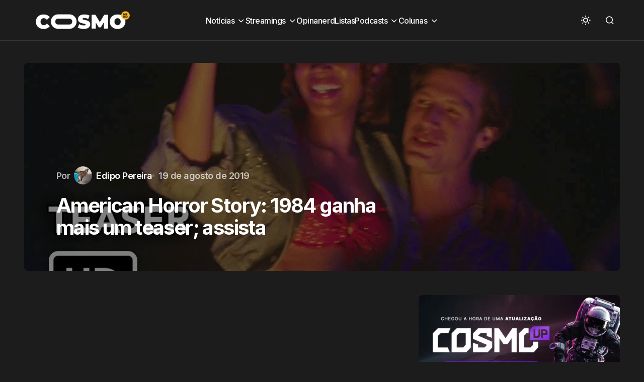

--- FILE ---
content_type: text/html; charset=UTF-8
request_url: https://cosmonerd.com.br/series/noticias-series/american-horror-story-1984-ganha-mais-um-teaser-assista/
body_size: 19085
content:
<!doctype html>
<html lang="pt-BR">
<head><meta charset="UTF-8" /><script>if(navigator.userAgent.match(/MSIE|Internet Explorer/i)||navigator.userAgent.match(/Trident\/7\..*?rv:11/i)){var href=document.location.href;if(!href.match(/[?&]nowprocket/)){if(href.indexOf("?")==-1){if(href.indexOf("#")==-1){document.location.href=href+"?nowprocket=1"}else{document.location.href=href.replace("#","?nowprocket=1#")}}else{if(href.indexOf("#")==-1){document.location.href=href+"&nowprocket=1"}else{document.location.href=href.replace("#","&nowprocket=1#")}}}}</script><script>(()=>{class RocketLazyLoadScripts{constructor(){this.v="1.2.5.1",this.triggerEvents=["keydown","mousedown","mousemove","touchmove","touchstart","touchend","wheel"],this.userEventHandler=this.t.bind(this),this.touchStartHandler=this.i.bind(this),this.touchMoveHandler=this.o.bind(this),this.touchEndHandler=this.h.bind(this),this.clickHandler=this.u.bind(this),this.interceptedClicks=[],this.interceptedClickListeners=[],this.l(this),window.addEventListener("pageshow",(t=>{this.persisted=t.persisted,this.everythingLoaded&&this.m()})),document.addEventListener("DOMContentLoaded",(()=>{this.p()})),this.delayedScripts={normal:[],async:[],defer:[]},this.trash=[],this.allJQueries=[]}k(t){document.hidden?t.t():(this.triggerEvents.forEach((e=>window.addEventListener(e,t.userEventHandler,{passive:!0}))),window.addEventListener("touchstart",t.touchStartHandler,{passive:!0}),window.addEventListener("mousedown",t.touchStartHandler),document.addEventListener("visibilitychange",t.userEventHandler))}_(){this.triggerEvents.forEach((t=>window.removeEventListener(t,this.userEventHandler,{passive:!0}))),document.removeEventListener("visibilitychange",this.userEventHandler)}i(t){"HTML"!==t.target.tagName&&(window.addEventListener("touchend",this.touchEndHandler),window.addEventListener("mouseup",this.touchEndHandler),window.addEventListener("touchmove",this.touchMoveHandler,{passive:!0}),window.addEventListener("mousemove",this.touchMoveHandler),t.target.addEventListener("click",this.clickHandler),this.L(t.target,!0),this.M(t.target,"onclick","rocket-onclick"),this.C())}o(t){window.removeEventListener("touchend",this.touchEndHandler),window.removeEventListener("mouseup",this.touchEndHandler),window.removeEventListener("touchmove",this.touchMoveHandler,{passive:!0}),window.removeEventListener("mousemove",this.touchMoveHandler),t.target.removeEventListener("click",this.clickHandler),this.L(t.target,!1),this.M(t.target,"rocket-onclick","onclick"),this.O()}h(){window.removeEventListener("touchend",this.touchEndHandler),window.removeEventListener("mouseup",this.touchEndHandler),window.removeEventListener("touchmove",this.touchMoveHandler,{passive:!0}),window.removeEventListener("mousemove",this.touchMoveHandler)}u(t){t.target.removeEventListener("click",this.clickHandler),this.L(t.target,!1),this.M(t.target,"rocket-onclick","onclick"),this.interceptedClicks.push(t),t.preventDefault(),t.stopPropagation(),t.stopImmediatePropagation(),this.O()}D(){window.removeEventListener("touchstart",this.touchStartHandler,{passive:!0}),window.removeEventListener("mousedown",this.touchStartHandler),this.interceptedClicks.forEach((t=>{t.target.dispatchEvent(new MouseEvent("click",{view:t.view,bubbles:!0,cancelable:!0}))}))}l(t){EventTarget.prototype.addEventListenerBase=EventTarget.prototype.addEventListener,EventTarget.prototype.addEventListener=function(e,i,o){"click"!==e||t.windowLoaded||i===t.clickHandler||t.interceptedClickListeners.push({target:this,func:i,options:o}),(this||window).addEventListenerBase(e,i,o)}}L(t,e){this.interceptedClickListeners.forEach((i=>{i.target===t&&(e?t.removeEventListener("click",i.func,i.options):t.addEventListener("click",i.func,i.options))})),t.parentNode!==document.documentElement&&this.L(t.parentNode,e)}S(){return new Promise((t=>{this.T?this.O=t:t()}))}C(){this.T=!0}O(){this.T=!1}M(t,e,i){t.hasAttribute&&t.hasAttribute(e)&&(event.target.setAttribute(i,event.target.getAttribute(e)),event.target.removeAttribute(e))}t(){this._(this),"loading"===document.readyState?document.addEventListener("DOMContentLoaded",this.R.bind(this)):this.R()}p(){let t=[];document.querySelectorAll("script[type=rocketlazyloadscript][data-rocket-src]").forEach((e=>{let i=e.getAttribute("data-rocket-src");if(i&&0!==i.indexOf("data:")){0===i.indexOf("//")&&(i=location.protocol+i);try{const o=new URL(i).origin;o!==location.origin&&t.push({src:o,crossOrigin:e.crossOrigin||"module"===e.getAttribute("data-rocket-type")})}catch(t){}}})),t=[...new Map(t.map((t=>[JSON.stringify(t),t]))).values()],this.j(t,"preconnect")}async R(){this.lastBreath=Date.now(),this.P(this),this.F(this),this.q(),this.A(),this.I(),await this.U(this.delayedScripts.normal),await this.U(this.delayedScripts.defer),await this.U(this.delayedScripts.async);try{await this.W(),await this.H(this),await this.J()}catch(t){console.error(t)}window.dispatchEvent(new Event("rocket-allScriptsLoaded")),this.everythingLoaded=!0,this.S().then((()=>{this.D()})),this.N()}A(){document.querySelectorAll("script[type=rocketlazyloadscript]").forEach((t=>{t.hasAttribute("data-rocket-src")?t.hasAttribute("async")&&!1!==t.async?this.delayedScripts.async.push(t):t.hasAttribute("defer")&&!1!==t.defer||"module"===t.getAttribute("data-rocket-type")?this.delayedScripts.defer.push(t):this.delayedScripts.normal.push(t):this.delayedScripts.normal.push(t)}))}async B(t){if(await this.G(),!0!==t.noModule||!("noModule"in HTMLScriptElement.prototype))return new Promise((e=>{let i;function o(){(i||t).setAttribute("data-rocket-status","executed"),e()}try{if(navigator.userAgent.indexOf("Firefox/")>0||""===navigator.vendor)i=document.createElement("script"),[...t.attributes].forEach((t=>{let e=t.nodeName;"type"!==e&&("data-rocket-type"===e&&(e="type"),"data-rocket-src"===e&&(e="src"),i.setAttribute(e,t.nodeValue))})),t.text&&(i.text=t.text),i.hasAttribute("src")?(i.addEventListener("load",o),i.addEventListener("error",(function(){i.setAttribute("data-rocket-status","failed"),e()})),setTimeout((()=>{i.isConnected||e()}),1)):(i.text=t.text,o()),t.parentNode.replaceChild(i,t);else{const i=t.getAttribute("data-rocket-type"),n=t.getAttribute("data-rocket-src");i?(t.type=i,t.removeAttribute("data-rocket-type")):t.removeAttribute("type"),t.addEventListener("load",o),t.addEventListener("error",(function(){t.setAttribute("data-rocket-status","failed"),e()})),n?(t.removeAttribute("data-rocket-src"),t.src=n):t.src="data:text/javascript;base64,"+window.btoa(unescape(encodeURIComponent(t.text)))}}catch(i){t.setAttribute("data-rocket-status","failed"),e()}}));t.setAttribute("data-rocket-status","skipped")}async U(t){const e=t.shift();return e&&e.isConnected?(await this.B(e),this.U(t)):Promise.resolve()}I(){this.j([...this.delayedScripts.normal,...this.delayedScripts.defer,...this.delayedScripts.async],"preload")}j(t,e){var i=document.createDocumentFragment();t.forEach((t=>{const o=t.getAttribute&&t.getAttribute("data-rocket-src")||t.src;if(o){const n=document.createElement("link");n.href=o,n.rel=e,"preconnect"!==e&&(n.as="script"),t.getAttribute&&"module"===t.getAttribute("data-rocket-type")&&(n.crossOrigin=!0),t.crossOrigin&&(n.crossOrigin=t.crossOrigin),t.integrity&&(n.integrity=t.integrity),i.appendChild(n),this.trash.push(n)}})),document.head.appendChild(i)}P(t){let e={};function i(i,o){return e[o].eventsToRewrite.indexOf(i)>=0&&!t.everythingLoaded?"rocket-"+i:i}function o(t,o){!function(t){e[t]||(e[t]={originalFunctions:{add:t.addEventListener,remove:t.removeEventListener},eventsToRewrite:[]},t.addEventListener=function(){arguments[0]=i(arguments[0],t),e[t].originalFunctions.add.apply(t,arguments)},t.removeEventListener=function(){arguments[0]=i(arguments[0],t),e[t].originalFunctions.remove.apply(t,arguments)})}(t),e[t].eventsToRewrite.push(o)}function n(e,i){let o=e[i];e[i]=null,Object.defineProperty(e,i,{get:()=>o||function(){},set(n){t.everythingLoaded?o=n:e["rocket"+i]=o=n}})}o(document,"DOMContentLoaded"),o(window,"DOMContentLoaded"),o(window,"load"),o(window,"pageshow"),o(document,"readystatechange"),n(document,"onreadystatechange"),n(window,"onload"),n(window,"onpageshow")}F(t){let e;function i(e){return t.everythingLoaded?e:e.split(" ").map((t=>"load"===t||0===t.indexOf("load.")?"rocket-jquery-load":t)).join(" ")}function o(o){if(o&&o.fn&&!t.allJQueries.includes(o)){o.fn.ready=o.fn.init.prototype.ready=function(e){return t.domReadyFired?e.bind(document)(o):document.addEventListener("rocket-DOMContentLoaded",(()=>e.bind(document)(o))),o([])};const e=o.fn.on;o.fn.on=o.fn.init.prototype.on=function(){return this[0]===window&&("string"==typeof arguments[0]||arguments[0]instanceof String?arguments[0]=i(arguments[0]):"object"==typeof arguments[0]&&Object.keys(arguments[0]).forEach((t=>{const e=arguments[0][t];delete arguments[0][t],arguments[0][i(t)]=e}))),e.apply(this,arguments),this},t.allJQueries.push(o)}e=o}o(window.jQuery),Object.defineProperty(window,"jQuery",{get:()=>e,set(t){o(t)}})}async H(t){const e=document.querySelector("script[data-webpack]");e&&(await async function(){return new Promise((t=>{e.addEventListener("load",t),e.addEventListener("error",t)}))}(),await t.K(),await t.H(t))}async W(){this.domReadyFired=!0,await this.G(),document.dispatchEvent(new Event("rocket-readystatechange")),await this.G(),document.rocketonreadystatechange&&document.rocketonreadystatechange(),await this.G(),document.dispatchEvent(new Event("rocket-DOMContentLoaded")),await this.G(),window.dispatchEvent(new Event("rocket-DOMContentLoaded"))}async J(){await this.G(),document.dispatchEvent(new Event("rocket-readystatechange")),await this.G(),document.rocketonreadystatechange&&document.rocketonreadystatechange(),await this.G(),window.dispatchEvent(new Event("rocket-load")),await this.G(),window.rocketonload&&window.rocketonload(),await this.G(),this.allJQueries.forEach((t=>t(window).trigger("rocket-jquery-load"))),await this.G();const t=new Event("rocket-pageshow");t.persisted=this.persisted,window.dispatchEvent(t),await this.G(),window.rocketonpageshow&&window.rocketonpageshow({persisted:this.persisted}),this.windowLoaded=!0}m(){document.onreadystatechange&&document.onreadystatechange(),window.onload&&window.onload(),window.onpageshow&&window.onpageshow({persisted:this.persisted})}q(){const t=new Map;document.write=document.writeln=function(e){const i=document.currentScript;i||console.error("WPRocket unable to document.write this: "+e);const o=document.createRange(),n=i.parentElement;let s=t.get(i);void 0===s&&(s=i.nextSibling,t.set(i,s));const c=document.createDocumentFragment();o.setStart(c,0),c.appendChild(o.createContextualFragment(e)),n.insertBefore(c,s)}}async G(){Date.now()-this.lastBreath>45&&(await this.K(),this.lastBreath=Date.now())}async K(){return document.hidden?new Promise((t=>setTimeout(t))):new Promise((t=>requestAnimationFrame(t)))}N(){this.trash.forEach((t=>t.remove()))}static run(){const t=new RocketLazyLoadScripts;t.k(t)}}RocketLazyLoadScripts.run()})();</script>
	
	<meta name="viewport" content="width=device-width, initial-scale=1" />
	<link rel="profile" href="https://gmpg.org/xfn/11" />

	<meta name='robots' content='index, follow, max-image-preview:large, max-snippet:-1, max-video-preview:-1' />
	<style>img:is([sizes="auto" i], [sizes^="auto," i]) { contain-intrinsic-size: 3000px 1500px }</style>
	
	<!-- This site is optimized with the Yoast SEO plugin v26.8 - https://yoast.com/product/yoast-seo-wordpress/ -->
	<title>American Horror Story: 1984 ganha mais um teaser; assista</title><link rel="preload" as="style" href="https://fonts.googleapis.com/css?family=Inter%3A400%2C500%2C700%2C600&#038;subset=latin%2Clatin-ext%2Ccyrillic%2Ccyrillic-ext%2Cvietnamese&#038;display=swap" /><link rel="stylesheet" href="https://fonts.googleapis.com/css?family=Inter%3A400%2C500%2C700%2C600&#038;subset=latin%2Clatin-ext%2Ccyrillic%2Ccyrillic-ext%2Cvietnamese&#038;display=swap" media="print" onload="this.media='all'" /><noscript><link rel="stylesheet" href="https://fonts.googleapis.com/css?family=Inter%3A400%2C500%2C700%2C600&#038;subset=latin%2Clatin-ext%2Ccyrillic%2Ccyrillic-ext%2Cvietnamese&#038;display=swap" /></noscript>
<link rel="preload" as="font" href="https://cosmonerd.com.br/wp-content/themes/swyft/assets/static/icon-fonts/icons.ttf" crossorigin>
	<meta name="description" content="O FX liberou mais um de seus teaser temáticos para a nova temporada de American Horror Story, também chamada de AHS 1984." />
	<link rel="canonical" href="https://cosmonerd.com.br/series/noticias-series/american-horror-story-1984-ganha-mais-um-teaser-assista/" />
	<meta property="og:locale" content="pt_BR" />
	<meta property="og:type" content="article" />
	<meta property="og:title" content="American Horror Story: 1984 ganha mais um teaser; assista" />
	<meta property="og:description" content="O FX liberou mais um de seus teaser temáticos para a nova temporada de American Horror Story, também chamada de AHS 1984." />
	<meta property="og:url" content="https://cosmonerd.com.br/series/noticias-series/american-horror-story-1984-ganha-mais-um-teaser-assista/" />
	<meta property="og:site_name" content="CosmoNerd" />
	<meta property="article:publisher" content="https://www.facebook.com/cosmonerdbr" />
	<meta property="article:author" content="https://www.facebook.com/edipo.pereira" />
	<meta property="article:published_time" content="2019-08-19T19:38:08+00:00" />
	<meta property="og:image" content="https://cosmonerd.com.br/uploads//2019/08/maxresdefault-75.jpg" />
	<meta property="og:image:width" content="1280" />
	<meta property="og:image:height" content="720" />
	<meta property="og:image:type" content="image/jpeg" />
	<meta name="author" content="Edipo Pereira" />
	<meta name="twitter:card" content="summary_large_image" />
	<meta name="twitter:creator" content="@https://twitter.com/EdipoPereira" />
	<meta name="twitter:site" content="@cosmonerdbr" />
	<meta name="twitter:label1" content="Escrito por" />
	<meta name="twitter:data1" content="Edipo Pereira" />
	<meta name="twitter:label2" content="Est. tempo de leitura" />
	<meta name="twitter:data2" content="1 minuto" />
	<script type="application/ld+json" class="yoast-schema-graph">{"@context":"https://schema.org","@graph":[{"@type":"Article","@id":"https://cosmonerd.com.br/series/noticias-series/american-horror-story-1984-ganha-mais-um-teaser-assista/#article","isPartOf":{"@id":"https://cosmonerd.com.br/series/noticias-series/american-horror-story-1984-ganha-mais-um-teaser-assista/"},"author":{"name":"Edipo Pereira","@id":"https://cosmonerd.com.br/#/schema/person/fc3a1c099b856b96707dca5022628454"},"headline":"American Horror Story: 1984 ganha mais um teaser; assista","datePublished":"2019-08-19T19:38:08+00:00","mainEntityOfPage":{"@id":"https://cosmonerd.com.br/series/noticias-series/american-horror-story-1984-ganha-mais-um-teaser-assista/"},"wordCount":139,"commentCount":0,"publisher":{"@id":"https://cosmonerd.com.br/#organization"},"image":{"@id":"https://cosmonerd.com.br/series/noticias-series/american-horror-story-1984-ganha-mais-um-teaser-assista/#primaryimage"},"thumbnailUrl":"https://cosmonerd.com.br/wp-content/uploads/2019/08/maxresdefault-75.jpg","keywords":["AHS","American Horror Story: 1984","FX"],"articleSection":["Notícias"],"inLanguage":"pt-BR"},{"@type":"WebPage","@id":"https://cosmonerd.com.br/series/noticias-series/american-horror-story-1984-ganha-mais-um-teaser-assista/","url":"https://cosmonerd.com.br/series/noticias-series/american-horror-story-1984-ganha-mais-um-teaser-assista/","name":"American Horror Story: 1984 ganha mais um teaser; assista","isPartOf":{"@id":"https://cosmonerd.com.br/#website"},"primaryImageOfPage":{"@id":"https://cosmonerd.com.br/series/noticias-series/american-horror-story-1984-ganha-mais-um-teaser-assista/#primaryimage"},"image":{"@id":"https://cosmonerd.com.br/series/noticias-series/american-horror-story-1984-ganha-mais-um-teaser-assista/#primaryimage"},"thumbnailUrl":"https://cosmonerd.com.br/wp-content/uploads/2019/08/maxresdefault-75.jpg","datePublished":"2019-08-19T19:38:08+00:00","description":"O FX liberou mais um de seus teaser temáticos para a nova temporada de American Horror Story, também chamada de AHS 1984.","breadcrumb":{"@id":"https://cosmonerd.com.br/series/noticias-series/american-horror-story-1984-ganha-mais-um-teaser-assista/#breadcrumb"},"inLanguage":"pt-BR","potentialAction":[{"@type":"ReadAction","target":["https://cosmonerd.com.br/series/noticias-series/american-horror-story-1984-ganha-mais-um-teaser-assista/"]}]},{"@type":"ImageObject","inLanguage":"pt-BR","@id":"https://cosmonerd.com.br/series/noticias-series/american-horror-story-1984-ganha-mais-um-teaser-assista/#primaryimage","url":"https://cosmonerd.com.br/wp-content/uploads/2019/08/maxresdefault-75.jpg","contentUrl":"https://cosmonerd.com.br/wp-content/uploads/2019/08/maxresdefault-75.jpg","width":1280,"height":720,"caption":"american horror story 9a temporada ahs 1984 campfire"},{"@type":"BreadcrumbList","@id":"https://cosmonerd.com.br/series/noticias-series/american-horror-story-1984-ganha-mais-um-teaser-assista/#breadcrumb","itemListElement":[{"@type":"ListItem","position":1,"name":"Início","item":"https://cosmonerd.com.br/"},{"@type":"ListItem","position":2,"name":"American Horror Story: 1984 ganha mais um teaser; assista"}]},{"@type":"WebSite","@id":"https://cosmonerd.com.br/#website","url":"https://cosmonerd.com.br/","name":"CosmoNerd","description":"A cultura pop sem fronteiras","publisher":{"@id":"https://cosmonerd.com.br/#organization"},"alternateName":"Cosmo","potentialAction":[{"@type":"SearchAction","target":{"@type":"EntryPoint","urlTemplate":"https://cosmonerd.com.br/?s={search_term_string}"},"query-input":{"@type":"PropertyValueSpecification","valueRequired":true,"valueName":"search_term_string"}}],"inLanguage":"pt-BR"},{"@type":"Organization","@id":"https://cosmonerd.com.br/#organization","name":"CosmoNerd","alternateName":"Cosmo","url":"https://cosmonerd.com.br/","logo":{"@type":"ImageObject","inLanguage":"pt-BR","@id":"https://cosmonerd.com.br/#/schema/logo/image/","url":"https://cosmonerd.com.br/uploads//2023/02/Cosmo-2021-Branco.png","contentUrl":"https://cosmonerd.com.br/uploads//2023/02/Cosmo-2021-Branco.png","width":1240,"height":320,"caption":"CosmoNerd"},"image":{"@id":"https://cosmonerd.com.br/#/schema/logo/image/"},"sameAs":["https://www.facebook.com/cosmonerdbr","https://x.com/cosmonerdbr","https://www.instagram.com/cosmonerdbr","https://www.youtube.com/channel/UCX5sWEgwFaOrw2rGH3MNqOA"]},{"@type":"Person","@id":"https://cosmonerd.com.br/#/schema/person/fc3a1c099b856b96707dca5022628454","name":"Edipo Pereira","image":{"@type":"ImageObject","inLanguage":"pt-BR","@id":"https://cosmonerd.com.br/#/schema/person/image/","url":"https://secure.gravatar.com/avatar/fba3444ce22a1767e38e43812011d75c?s=96&d=retro&r=g","contentUrl":"https://secure.gravatar.com/avatar/fba3444ce22a1767e38e43812011d75c?s=96&d=retro&r=g","caption":"Edipo Pereira"},"description":"Cervejeiro que sonha um dia em ser mestre, redator e editor do site. Cuida da coluna Nerd Ale sempre que possível.","sameAs":["https://cosmonerd.com.br","https://www.facebook.com/edipo.pereira","https://www.instagram.com/edipo.pereira/","https://x.com/https://twitter.com/EdipoPereira"],"url":"https://cosmonerd.com.br/author/edipo-pereira/"}]}</script>
	<!-- / Yoast SEO plugin. -->


<link rel='dns-prefetch' href='//pagead2.googlesyndication.com' />
<link rel='dns-prefetch' href='//fonts.googleapis.com' />
<link rel='dns-prefetch' href='//fonts.gstatic.com' />
<link rel='dns-prefetch' href='//googleads.g.doubleclick.net' />
<link rel='dns-prefetch' href='//fundingchoicesmessages.google.com' />
<link rel='dns-prefetch' href='//www.gstatic.com' />
<link rel='dns-prefetch' href='//tpc.googlesyndication.com' />
<link href='https://fonts.gstatic.com' crossorigin rel='preconnect' />
<link rel="alternate" type="application/rss+xml" title="Feed para CosmoNerd &raquo;" href="https://cosmonerd.com.br/feed/" />
<script id="wpp-js" src="https://cosmonerd.com.br/wp-content/plugins/wordpress-popular-posts/assets/js/wpp.min.js?ver=7.3.6" data-sampling="0" data-sampling-rate="100" data-api-url="https://cosmonerd.com.br/wp-json/wordpress-popular-posts" data-post-id="113713" data-token="d515858c13" data-lang="0" data-debug="0"></script>
<style id='wp-emoji-styles-inline-css'>

	img.wp-smiley, img.emoji {
		display: inline !important;
		border: none !important;
		box-shadow: none !important;
		height: 1em !important;
		width: 1em !important;
		margin: 0 0.07em !important;
		vertical-align: -0.1em !important;
		background: none !important;
		padding: 0 !important;
	}
</style>
<link rel='stylesheet' id='wp-block-library-css' href='https://cosmonerd.com.br/wp-includes/css/dist/block-library/style.min.css?ver=6.7.4' media='all' />
<style id='classic-theme-styles-inline-css'>
/*! This file is auto-generated */
.wp-block-button__link{color:#fff;background-color:#32373c;border-radius:9999px;box-shadow:none;text-decoration:none;padding:calc(.667em + 2px) calc(1.333em + 2px);font-size:1.125em}.wp-block-file__button{background:#32373c;color:#fff;text-decoration:none}
</style>
<style id='global-styles-inline-css'>
:root{--wp--preset--aspect-ratio--square: 1;--wp--preset--aspect-ratio--4-3: 4/3;--wp--preset--aspect-ratio--3-4: 3/4;--wp--preset--aspect-ratio--3-2: 3/2;--wp--preset--aspect-ratio--2-3: 2/3;--wp--preset--aspect-ratio--16-9: 16/9;--wp--preset--aspect-ratio--9-16: 9/16;--wp--preset--color--black: #000000;--wp--preset--color--cyan-bluish-gray: #abb8c3;--wp--preset--color--white: #FFFFFF;--wp--preset--color--pale-pink: #f78da7;--wp--preset--color--vivid-red: #cf2e2e;--wp--preset--color--luminous-vivid-orange: #ff6900;--wp--preset--color--luminous-vivid-amber: #fcb900;--wp--preset--color--light-green-cyan: #7bdcb5;--wp--preset--color--vivid-green-cyan: #00d084;--wp--preset--color--pale-cyan-blue: #8ed1fc;--wp--preset--color--vivid-cyan-blue: #0693e3;--wp--preset--color--vivid-purple: #9b51e0;--wp--preset--color--blue: #59BACC;--wp--preset--color--green: #58AD69;--wp--preset--color--orange: #FFBC49;--wp--preset--color--red: #e32c26;--wp--preset--color--gray-50: #f8f9fa;--wp--preset--color--gray-100: #f8f9fb;--wp--preset--color--gray-200: #E0E0E0;--wp--preset--color--primary: #1D1D1F;--wp--preset--color--secondary: #616162;--wp--preset--color--layout: #f1f1f2;--wp--preset--color--border: #E4E4E4;--wp--preset--color--divider: #1D1D1F;--wp--preset--gradient--vivid-cyan-blue-to-vivid-purple: linear-gradient(135deg,rgba(6,147,227,1) 0%,rgb(155,81,224) 100%);--wp--preset--gradient--light-green-cyan-to-vivid-green-cyan: linear-gradient(135deg,rgb(122,220,180) 0%,rgb(0,208,130) 100%);--wp--preset--gradient--luminous-vivid-amber-to-luminous-vivid-orange: linear-gradient(135deg,rgba(252,185,0,1) 0%,rgba(255,105,0,1) 100%);--wp--preset--gradient--luminous-vivid-orange-to-vivid-red: linear-gradient(135deg,rgba(255,105,0,1) 0%,rgb(207,46,46) 100%);--wp--preset--gradient--very-light-gray-to-cyan-bluish-gray: linear-gradient(135deg,rgb(238,238,238) 0%,rgb(169,184,195) 100%);--wp--preset--gradient--cool-to-warm-spectrum: linear-gradient(135deg,rgb(74,234,220) 0%,rgb(151,120,209) 20%,rgb(207,42,186) 40%,rgb(238,44,130) 60%,rgb(251,105,98) 80%,rgb(254,248,76) 100%);--wp--preset--gradient--blush-light-purple: linear-gradient(135deg,rgb(255,206,236) 0%,rgb(152,150,240) 100%);--wp--preset--gradient--blush-bordeaux: linear-gradient(135deg,rgb(254,205,165) 0%,rgb(254,45,45) 50%,rgb(107,0,62) 100%);--wp--preset--gradient--luminous-dusk: linear-gradient(135deg,rgb(255,203,112) 0%,rgb(199,81,192) 50%,rgb(65,88,208) 100%);--wp--preset--gradient--pale-ocean: linear-gradient(135deg,rgb(255,245,203) 0%,rgb(182,227,212) 50%,rgb(51,167,181) 100%);--wp--preset--gradient--electric-grass: linear-gradient(135deg,rgb(202,248,128) 0%,rgb(113,206,126) 100%);--wp--preset--gradient--midnight: linear-gradient(135deg,rgb(2,3,129) 0%,rgb(40,116,252) 100%);--wp--preset--font-size--small: 13px;--wp--preset--font-size--medium: 20px;--wp--preset--font-size--large: 36px;--wp--preset--font-size--x-large: 42px;--wp--preset--spacing--20: 0.44rem;--wp--preset--spacing--30: 0.67rem;--wp--preset--spacing--40: 1rem;--wp--preset--spacing--50: 1.5rem;--wp--preset--spacing--60: 2.25rem;--wp--preset--spacing--70: 3.38rem;--wp--preset--spacing--80: 5.06rem;--wp--preset--shadow--natural: 6px 6px 9px rgba(0, 0, 0, 0.2);--wp--preset--shadow--deep: 12px 12px 50px rgba(0, 0, 0, 0.4);--wp--preset--shadow--sharp: 6px 6px 0px rgba(0, 0, 0, 0.2);--wp--preset--shadow--outlined: 6px 6px 0px -3px rgba(255, 255, 255, 1), 6px 6px rgba(0, 0, 0, 1);--wp--preset--shadow--crisp: 6px 6px 0px rgba(0, 0, 0, 1);}:where(.is-layout-flex){gap: 0.5em;}:where(.is-layout-grid){gap: 0.5em;}body .is-layout-flex{display: flex;}.is-layout-flex{flex-wrap: wrap;align-items: center;}.is-layout-flex > :is(*, div){margin: 0;}body .is-layout-grid{display: grid;}.is-layout-grid > :is(*, div){margin: 0;}:where(.wp-block-columns.is-layout-flex){gap: 2em;}:where(.wp-block-columns.is-layout-grid){gap: 2em;}:where(.wp-block-post-template.is-layout-flex){gap: 1.25em;}:where(.wp-block-post-template.is-layout-grid){gap: 1.25em;}.has-black-color{color: var(--wp--preset--color--black) !important;}.has-cyan-bluish-gray-color{color: var(--wp--preset--color--cyan-bluish-gray) !important;}.has-white-color{color: var(--wp--preset--color--white) !important;}.has-pale-pink-color{color: var(--wp--preset--color--pale-pink) !important;}.has-vivid-red-color{color: var(--wp--preset--color--vivid-red) !important;}.has-luminous-vivid-orange-color{color: var(--wp--preset--color--luminous-vivid-orange) !important;}.has-luminous-vivid-amber-color{color: var(--wp--preset--color--luminous-vivid-amber) !important;}.has-light-green-cyan-color{color: var(--wp--preset--color--light-green-cyan) !important;}.has-vivid-green-cyan-color{color: var(--wp--preset--color--vivid-green-cyan) !important;}.has-pale-cyan-blue-color{color: var(--wp--preset--color--pale-cyan-blue) !important;}.has-vivid-cyan-blue-color{color: var(--wp--preset--color--vivid-cyan-blue) !important;}.has-vivid-purple-color{color: var(--wp--preset--color--vivid-purple) !important;}.has-black-background-color{background-color: var(--wp--preset--color--black) !important;}.has-cyan-bluish-gray-background-color{background-color: var(--wp--preset--color--cyan-bluish-gray) !important;}.has-white-background-color{background-color: var(--wp--preset--color--white) !important;}.has-pale-pink-background-color{background-color: var(--wp--preset--color--pale-pink) !important;}.has-vivid-red-background-color{background-color: var(--wp--preset--color--vivid-red) !important;}.has-luminous-vivid-orange-background-color{background-color: var(--wp--preset--color--luminous-vivid-orange) !important;}.has-luminous-vivid-amber-background-color{background-color: var(--wp--preset--color--luminous-vivid-amber) !important;}.has-light-green-cyan-background-color{background-color: var(--wp--preset--color--light-green-cyan) !important;}.has-vivid-green-cyan-background-color{background-color: var(--wp--preset--color--vivid-green-cyan) !important;}.has-pale-cyan-blue-background-color{background-color: var(--wp--preset--color--pale-cyan-blue) !important;}.has-vivid-cyan-blue-background-color{background-color: var(--wp--preset--color--vivid-cyan-blue) !important;}.has-vivid-purple-background-color{background-color: var(--wp--preset--color--vivid-purple) !important;}.has-black-border-color{border-color: var(--wp--preset--color--black) !important;}.has-cyan-bluish-gray-border-color{border-color: var(--wp--preset--color--cyan-bluish-gray) !important;}.has-white-border-color{border-color: var(--wp--preset--color--white) !important;}.has-pale-pink-border-color{border-color: var(--wp--preset--color--pale-pink) !important;}.has-vivid-red-border-color{border-color: var(--wp--preset--color--vivid-red) !important;}.has-luminous-vivid-orange-border-color{border-color: var(--wp--preset--color--luminous-vivid-orange) !important;}.has-luminous-vivid-amber-border-color{border-color: var(--wp--preset--color--luminous-vivid-amber) !important;}.has-light-green-cyan-border-color{border-color: var(--wp--preset--color--light-green-cyan) !important;}.has-vivid-green-cyan-border-color{border-color: var(--wp--preset--color--vivid-green-cyan) !important;}.has-pale-cyan-blue-border-color{border-color: var(--wp--preset--color--pale-cyan-blue) !important;}.has-vivid-cyan-blue-border-color{border-color: var(--wp--preset--color--vivid-cyan-blue) !important;}.has-vivid-purple-border-color{border-color: var(--wp--preset--color--vivid-purple) !important;}.has-vivid-cyan-blue-to-vivid-purple-gradient-background{background: var(--wp--preset--gradient--vivid-cyan-blue-to-vivid-purple) !important;}.has-light-green-cyan-to-vivid-green-cyan-gradient-background{background: var(--wp--preset--gradient--light-green-cyan-to-vivid-green-cyan) !important;}.has-luminous-vivid-amber-to-luminous-vivid-orange-gradient-background{background: var(--wp--preset--gradient--luminous-vivid-amber-to-luminous-vivid-orange) !important;}.has-luminous-vivid-orange-to-vivid-red-gradient-background{background: var(--wp--preset--gradient--luminous-vivid-orange-to-vivid-red) !important;}.has-very-light-gray-to-cyan-bluish-gray-gradient-background{background: var(--wp--preset--gradient--very-light-gray-to-cyan-bluish-gray) !important;}.has-cool-to-warm-spectrum-gradient-background{background: var(--wp--preset--gradient--cool-to-warm-spectrum) !important;}.has-blush-light-purple-gradient-background{background: var(--wp--preset--gradient--blush-light-purple) !important;}.has-blush-bordeaux-gradient-background{background: var(--wp--preset--gradient--blush-bordeaux) !important;}.has-luminous-dusk-gradient-background{background: var(--wp--preset--gradient--luminous-dusk) !important;}.has-pale-ocean-gradient-background{background: var(--wp--preset--gradient--pale-ocean) !important;}.has-electric-grass-gradient-background{background: var(--wp--preset--gradient--electric-grass) !important;}.has-midnight-gradient-background{background: var(--wp--preset--gradient--midnight) !important;}.has-small-font-size{font-size: var(--wp--preset--font-size--small) !important;}.has-medium-font-size{font-size: var(--wp--preset--font-size--medium) !important;}.has-large-font-size{font-size: var(--wp--preset--font-size--large) !important;}.has-x-large-font-size{font-size: var(--wp--preset--font-size--x-large) !important;}
:where(.wp-block-post-template.is-layout-flex){gap: 1.25em;}:where(.wp-block-post-template.is-layout-grid){gap: 1.25em;}
:where(.wp-block-columns.is-layout-flex){gap: 2em;}:where(.wp-block-columns.is-layout-grid){gap: 2em;}
:root :where(.wp-block-pullquote){font-size: 1.5em;line-height: 1.6;}
</style>
<style id='dominant-color-styles-inline-css'>
img[data-dominant-color]:not(.has-transparency) { background-color: var(--dominant-color); }
</style>
<link rel='stylesheet' id='wordpress-popular-posts-css-css' href='https://cosmonerd.com.br/wp-content/plugins/wordpress-popular-posts/assets/css/wpp.css?ver=7.3.6' media='all' />
<link rel='stylesheet' id='csco-styles-css' href='https://cosmonerd.com.br/wp-content/themes/swyft/style.css?ver=1.0.2' media='all' />

<style id='cs-customizer-output-styles-inline-css'>
:root{--cs-light-site-background:#FFFFFF;--cs-dark-site-background:#1c1c1c;--cs-light-layout-background:#f1f1f2;--cs-dark-layout-background:#232323;--cs-light-primary-color:#1D1D1F;--cs-dark-primary-color:#FFFFFF;--cs-light-secondary-color:#616162;--cs-dark-secondary-color:#CDCBCA;--cs-light-accent-color:#f2a50c;--cs-dark-accent-color:#f2a50c;--cs-light-button-hover-background:#f2a50c;--cs-dark-button-hover-background:#29292a;--cs-light-button-hover-color:#FFFFFF;--cs-dark-button-hover-color:#FFFFFF;--cs-light-button-background:#1D1D1F;--cs-dark-button-background:#3e3e3e;--cs-light-button-color:#FFFFFF;--cs-dark-button-color:#FFFFFF;--cs-light-secondary-button-background:#EDEDED;--cs-dark-secondary-button-background:#3e3e3e;--cs-light-secondary-button-color:#1D1D1F;--cs-dark-secondary-button-color:#FFFFFF;--cs-light-border-color:#E4E4E4;--cs-dark-border-color:#343434;--cs-light-divider-color:#1D1D1F;--cs-dark-divider-color:#494949;--cs-layout-elements-border-radius:4px;--cs-thumbnail-border-radius:8px;--cs-button-border-radius:26px;--cs-heading-1-font-size:3.5rem;--cs-heading-2-font-size:2.5rem;--cs-heading-3-font-size:2rem;--cs-heading-4-font-size:1.625rem;--cs-heading-5-font-size:1.5rem;--cs-heading-6-font-size:1.375rem;--cs-header-initial-height:80px;--cs-header-height:80px;--cs-header-border-width:1px;}:root, [data-scheme="light"]{--cs-light-overlay-background-rgb:0,0,0;}:root, [data-scheme="dark"]{--cs-dark-overlay-background-rgb:0,0,0;}.cs-posts-area__home{--cs-posts-area-grid-row-gap:64px;--cs-entry-title-font-size:3.5;}.cs-posts-area__archive.cs-posts-area__grid{--cs-posts-area-grid-columns:3;--cs-posts-area-grid-column-gap:32px;}.cs-posts-area__archive{--cs-posts-area-grid-row-gap:64px;--cs-entry-title-font-size:1.5;}.cs-read-next .cs-posts-area__read-next{--cs-posts-area-grid-row-gap:64px;}.cs-posts-area__read-next{--cs-entry-title-font-size:1.5;}@media (max-width: 1199.98px){.cs-posts-area__home{--cs-posts-area-grid-row-gap:48px;--cs-entry-title-font-size:1.5;}.cs-posts-area__archive.cs-posts-area__grid{--cs-posts-area-grid-columns:3;--cs-posts-area-grid-column-gap:24px;}.cs-posts-area__archive{--cs-posts-area-grid-row-gap:48px;--cs-entry-title-font-size:1.5;}.cs-read-next .cs-posts-area__read-next{--cs-posts-area-grid-row-gap:48px;}.cs-posts-area__read-next{--cs-entry-title-font-size:1.5;}}@media (max-width: 991.98px){.cs-posts-area__home{--cs-posts-area-grid-row-gap:40px;--cs-entry-title-font-size:1.5;}.cs-posts-area__archive.cs-posts-area__grid{--cs-posts-area-grid-columns:2;--cs-posts-area-grid-column-gap:24px;}.cs-posts-area__archive{--cs-posts-area-grid-row-gap:40px;--cs-entry-title-font-size:1.5;}.cs-posts-area__read-next{--cs-entry-title-font-size:1.5;}}@media (max-width: 575.98px){.cs-posts-area__home{--cs-posts-area-grid-row-gap:40px;--cs-entry-title-font-size:1.5;}.cs-posts-area__archive.cs-posts-area__grid{--cs-posts-area-grid-columns:1;--cs-posts-area-grid-column-gap:24px;}.cs-posts-area__archive{--cs-posts-area-grid-row-gap:40px;--cs-entry-title-font-size:1.5;}.cs-read-next .cs-posts-area__read-next{--cs-posts-area-grid-row-gap:40px;}.cs-posts-area__read-next{--cs-entry-title-font-size:1.5;}}
</style>
<script defer src="//pagead2.googlesyndication.com/pagead/js/adsbygoogle.js?ver=6.7.4" id="csco_adsense-js"></script>
<link rel="alternate" title="oEmbed (JSON)" type="application/json+oembed" href="https://cosmonerd.com.br/wp-json/oembed/1.0/embed?url=https%3A%2F%2Fcosmonerd.com.br%2Fseries%2Fnoticias-series%2Famerican-horror-story-1984-ganha-mais-um-teaser-assista%2F" />
<link rel="alternate" title="oEmbed (XML)" type="text/xml+oembed" href="https://cosmonerd.com.br/wp-json/oembed/1.0/embed?url=https%3A%2F%2Fcosmonerd.com.br%2Fseries%2Fnoticias-series%2Famerican-horror-story-1984-ganha-mais-um-teaser-assista%2F&#038;format=xml" />

<!-- This site is using AdRotate v5.17.2 to display their advertisements - https://ajdg.solutions/ -->
<!-- AdRotate CSS -->
<style type="text/css" media="screen">
	.g { margin:0px; padding:0px; overflow:hidden; line-height:1; zoom:1; }
	.g img { height:auto; }
	.g-col { position:relative; float:left; }
	.g-col:first-child { margin-left: 0; }
	.g-col:last-child { margin-right: 0; }
	@media only screen and (max-width: 480px) {
		.g-col, .g-dyn, .g-single { width:100%; margin-left:0; margin-right:0; }
	}
</style>
<!-- /AdRotate CSS -->

<meta name="generator" content="auto-sizes 1.4.0">
<meta name="generator" content="dominant-color-images 1.2.0">
<meta name="generator" content="performance-lab 4.0.1; plugins: auto-sizes, dominant-color-images, speculation-rules, webp-uploads">
<meta name="generator" content="webp-uploads 2.6.1">
            <style id="wpp-loading-animation-styles">@-webkit-keyframes bgslide{from{background-position-x:0}to{background-position-x:-200%}}@keyframes bgslide{from{background-position-x:0}to{background-position-x:-200%}}.wpp-widget-block-placeholder,.wpp-shortcode-placeholder{margin:0 auto;width:60px;height:3px;background:#dd3737;background:linear-gradient(90deg,#dd3737 0%,#571313 10%,#dd3737 100%);background-size:200% auto;border-radius:3px;-webkit-animation:bgslide 1s infinite linear;animation:bgslide 1s infinite linear}</style>
            <style id='cs-theme-typography'>
	:root {
		/* Base Font */
		--cs-font-base-family: Inter;
		--cs-font-base-size: 1rem;
		--cs-font-base-weight: 400;
		--cs-font-base-style: normal;
		--cs-font-base-letter-spacing: normal;
		--cs-font-base-line-height: 1.5;

		/* Primary Font */
		--cs-font-primary-family: Inter;
		--cs-font-primary-size: 1rem;
		--cs-font-primary-weight: 700;
		--cs-font-primary-style: normal;
		--cs-font-primary-letter-spacing: -0.03125em;
		--cs-font-primary-text-transform: none;
		--cs-font-primary-line-height: 1.4;

		/* Secondary Font */
		--cs-font-secondary-family: Inter;
		--cs-font-secondary-size: 0.8125rem;
		--cs-font-secondary-weight: 500;
		--cs-font-secondary-style: normal;
		--cs-font-secondary-letter-spacing: -0.03em;
		--cs-font-secondary-text-transform: none;
		--cs-font-secondary-line-height: 1.4;

		/* Post Title Font Size */
		--cs-font-post-title-family: Inter;
		--cs-font-post-title-weight: 700;
		--cs-font-post-title-size: 3.5rem;
		--cs-font-post-title-letter-spacing: -0.04em;
		--cs-font-post-title-line-height: 1.12;

		/* Post Subbtitle */
		--cs-font-post-subtitle-family: Inter;
		--cs-font-post-subtitle-weight: 500;
		--cs-font-post-subtitle-size: 1.25rem;
		--cs-font-post-subtitle-letter-spacing: -0.03em;
		--cs-font-post-subtitle-line-height: 1.4;

		/* Post Category Font */
		--cs-font-category-family: Inter;
		--cs-font-category-size: 0.9375rem;
		--cs-font-category-weight: 500;
		--cs-font-category-style: normal;
		--cs-font-category-letter-spacing: -0.03em;
		--cs-font-category-text-transform: none;
		--cs-font-category-line-height: 1.4;

		/* Post Meta Font */
		--cs-font-post-meta-family: Inter;
		--cs-font-post-meta-size: 1rem;
		--cs-font-post-meta-weight: 600;
		--cs-font-post-meta-style: normal;
		--cs-font-post-meta-letter-spacing: -0.03em;
		--cs-font-post-meta-text-transform: none;
		--cs-font-post-meta-line-height: 1.2;

		/* Post Content */
		--cs-font-post-content-family: Inter;
		--cs-font-post-content-weight: 400;
		--cs-font-post-content-size: 1.25rem;
		--cs-font-post-content-letter-spacing: -0.03em;
		--cs-font-post-content-line-height: 1.5;

		/* Input Font */
		--cs-font-input-family: Inter;
		--cs-font-input-size: 1rem;
		--cs-font-input-weight: 500;
		--cs-font-input-style: normal;
		--cs-font-input-line-height: 1.4rem;
		--cs-font-input-letter-spacing: -0.025em;
		--cs-font-input-text-transform: none;

		/* Entry Title Font Size */
		--cs-font-entry-title-family: Inter;
		--cs-font-entry-title-weight: 600;
		--cs-font-entry-title-letter-spacing: -0.036em;
		--cs-font-entry-title-line-height: 1.3;

		/* Entry Excerpt */
		--cs-font-entry-excerpt-family: Inter;
		--cs-font-entry-excerpt-weight: 500;
		--cs-font-entry-excerpt-size: 1.125rem;
		--cs-font-entry-excerpt-letter-spacing: -0.03em;
		--cs-font-entry-excerpt-line-height: 1.4;

		/* Logos --------------- */

		/* Main Logo */
		--cs-font-main-logo-family: Inter;
		--cs-font-main-logo-size: 1.375rem;
		--cs-font-main-logo-weight: 700;
		--cs-font-main-logo-style: normal;
		--cs-font-main-logo-letter-spacing: -0.04em;
		--cs-font-main-logo-text-transform: none;

		/* Footer Logo */
		--cs-font-footer-logo-family: Inter;
		--cs-font-footer-logo-size: 1.375rem;
		--cs-font-footer-logo-weight: 700;
		--cs-font-footer-logo-style: normal;
		--cs-font-footer-logo-letter-spacing: -0.04em;
		--cs-font-footer-logo-text-transform: none;

		/* Headings --------------- */

		/* Headings */
		--cs-font-headings-family: Inter;
		--cs-font-headings-weight: 700;
		--cs-font-headings-style: normal;
		--cs-font-headings-line-height: 1.12;
		--cs-font-headings-letter-spacing: -0.04em;
		--cs-font-headings-text-transform: none;

		/* Menu Font --------------- */

		/* Menu */
		/* Used for main top level menu elements. */
		--cs-font-menu-family: Inter;
		--cs-font-menu-size: 1rem;
		--cs-font-menu-weight: 500;
		--cs-font-menu-style: normal;
		--cs-font-menu-letter-spacing: -0.03em;
		--cs-font-menu-text-transform: none;
		--cs-font-menu-line-height: 1.4;

		/* Submenu Font */
		/* Used for submenu elements. */
		--cs-font-submenu-family: Inter;
		--cs-font-submenu-size: 1rem;
		--cs-font-submenu-weight: 500;
		--cs-font-submenu-style: normal;
		--cs-font-submenu-letter-spacing: -0.03em;
		--cs-font-submenu-text-transform: none;
		--cs-font-submenu-line-height: 1.4;

		/* Footer Menu */
		--cs-font-footer-menu-family: Inter;
		--cs-font-footer-menu-size: 1rem;
		--cs-font-footer-menu-weight: 500;
		--cs-font-footer-menu-style: normal;
		--cs-font-footer-menu-letter-spacing: -0.03em;
		--cs-font-footer-menu-text-transform: none;
		--cs-font-footer-menu-line-height: 1.4;

		/* Footer Submenu Font */
		--cs-font-footer-submenu-family: Inter;
		--cs-font-footer-submenu-size: 1rem;
		--cs-font-footer-submenu-weight: 500;
		--cs-font-footer-submenu-style: normal;
		--cs-font-footer-submenu-letter-spacing: -0.03125em;
		--cs-font-footer-submenu-text-transform: none;
		--cs-font-footer-submenu-line-height: 1.2;
	}
</style>
<meta name="generator" content="speculation-rules 1.6.0">
<meta name="redi-version" content="1.2.7" /><link rel="icon" href="https://cosmonerd.com.br/wp-content/uploads/2021/02/cropped-favicon-cosmonerd-2021-148x148.jpg" sizes="32x32" />
<link rel="icon" href="https://cosmonerd.com.br/wp-content/uploads/2021/02/cropped-favicon-cosmonerd-2021-296x296.jpg" sizes="192x192" />
<link rel="apple-touch-icon" href="https://cosmonerd.com.br/wp-content/uploads/2021/02/cropped-favicon-cosmonerd-2021-296x296.jpg" />
<meta name="msapplication-TileImage" content="https://cosmonerd.com.br/wp-content/uploads/2021/02/cropped-favicon-cosmonerd-2021-296x296.jpg" />
		<style id="wp-custom-css">
			.cs-custom-content.cs-custom-content-header-after{
	display: grid;
  place-items: center;
  margin-top: 20px;
}

.cs-custom-content.cs-custom-content-main-before{
	display: grid;
  place-items: center;
  margin-bottom: 40px;
}

.cs-custom-content.cs-custom-content-site_content-after{
	display: grid;
  place-items: center;
  margin-bottom: 40px;
}

.cs-custom-content.cs-custom-content-post-before{
	display: grid;
  place-items: center;
}

.cs-custom-content.cs-custom-content-hero-after{
	display: grid;
  place-items: center;
  margin-bottom: 40px;
}
/* Centralizar todas as imagens no site */
img {
  display: block;
  margin-left: auto;
  margin-right: auto;
}

/* Centralizar todas as imagens que são banners */
.banner {
  display: block;
  margin-left: auto;
  margin-right: auto;
}

/* Container para centralizar o banner */
.banner-link {
  display: flex;
  justify-content: center;
  align-items: center;
}

/* Esconde a imagem mobile por padrão */
.banner-mobile {
  display: none;
}

/* Mostra a imagem desktop em telas maiores */
.banner-desktop {
  width: 100%;
  max-width: 100%;
  height: auto;
}

/* Mostra a imagem mobile e esconde a desktop em telas menores */
@media (max-width: 767px) {
  .banner-desktop {
    display: none;
  }
  .banner-mobile {
    display: block;
    width: 100%;
    max-width: 100%;
    height: auto;
  }
}

/* Centraliza o iframe e outros embeds */
iframe, .youtube-video, .instagram-media {
  display: block;
  margin-left: auto;
  margin-right: auto;
  max-width: 100% !important; /* Ajuste a largura conforme necessário */
}

/* Ajusta o estilo para o conteúdo embutido, como iframes e embeds */
.wp-block-embed, .embed-container {
  display: block;
  margin-left: auto;
  margin-right: auto;
  max-width: 100%;
  text-align: center; /* Garante que o contêiner esteja alinhado ao centro */
}

/* Garante que o iframe esteja centralizado no contêiner pai */
embed-container, .wp-block-embed, iframe {
  display: block;
  margin-left: auto;
  margin-right: auto;
}
		</style>
		
<!-- Google tag (gtag.js) -->
<script async src="https://www.googletagmanager.com/gtag/js?id=G-XP8Q3B0Q64"></script>
<script>
  window.dataLayer = window.dataLayer || [];
  function gtag(){dataLayer.push(arguments);}
  gtag('js', new Date());

  gtag('config', 'G-XP8Q3B0Q64');
</script>
<style id="wpr-lazyload-bg-container"></style><style id="wpr-lazyload-bg-exclusion"></style>
<noscript>
<style id="wpr-lazyload-bg-nostyle"></style>
</noscript>
<script type="application/javascript">const rocket_pairs = []; const rocket_excluded_pairs = [];</script></head>

<body class="post-template-default single single-post postid-113713 single-format-video wp-embed-responsive cs-page-layout-right cs-navbar-smart-enabled cs-sticky-sidebar-enabled cs-stick-to-bottom" data-scheme='dark'>


<script type="rocketlazyloadscript" data-cfasync="false" data-rocket-type="text/javascript" id="clever-core">
/* <![CDATA[ */
    (function (document, window) {
        var a, c = document.createElement("script"), f = window.frameElement;

        c.id = "CleverCoreLoader49656";
        c.src = "https://scripts.cleverwebserver.com/e4e13c3ff0c5a77ff11d6cb979ba7187.js";

        c.async = !0;
        c.type = "text/javascript";
        c.setAttribute("data-target", window.name || (f && f.getAttribute("id")));
        c.setAttribute("data-callback", "put-your-callback-function-here");
        c.setAttribute("data-callback-url-click", "put-your-click-macro-here");
        c.setAttribute("data-callback-url-view", "put-your-view-macro-here");
        

        try {
            a = parent.document.getElementsByTagName("script")[0] || document.getElementsByTagName("script")[0];
        } catch (e) {
            a = !1;
        }

        a || (a = document.getElementsByTagName("head")[0] || document.getElementsByTagName("body")[0]);
        a.parentNode.insertBefore(c, a);
    })(document, window);
/* ]]> */
</script>


	<div class="cs-site-overlay"></div>

	<div class="cs-offcanvas">
		<div class="cs-offcanvas__header">
			
					<div class="cs-logo">
			<a class="cs-header__logo cs-logo-default " href="https://cosmonerd.com.br/">
				<img src="https://cosmonerd.com.br/wp-content/uploads/2024/02/Cosmo-2021-Preto.png"  alt="CosmoNerd"  width="232.5"  height="60" >			</a>

									<a class="cs-header__logo cs-logo-dark " href="https://cosmonerd.com.br/">
							<img src="https://cosmonerd.com.br/wp-content/uploads/2024/02/Cosmo-2021-Branco2.png"  alt="CosmoNerd"  width="232.5"  height="60" >						</a>
							</div>
		
			<nav class="cs-offcanvas__nav">
				<span class="cs-offcanvas__toggle" role="button" aria-label="Close mobile menu button"><i class="cs-icon cs-icon-x"></i></span>
			</nav>

					</div>
		<aside class="cs-offcanvas__sidebar">
			<div class="cs-offcanvas__inner cs-offcanvas__area cs-widget-area">
				<div class="widget widget_nav_menu"><div class="menu-cosmo-2024-container"><ul id="menu-cosmo-2024" class="menu"><li id="menu-item-236122" class="menu-item menu-item-type-taxonomy menu-item-object-category menu-item-has-children menu-item-236122"><a href="https://cosmonerd.com.br/noticia/">Notícias</a>
<ul class="sub-menu">
	<li id="menu-item-233803" class="menu-item menu-item-type-taxonomy menu-item-object-category menu-item-233803"><a href="https://cosmonerd.com.br/filmes/">Filmes</a></li>
	<li id="menu-item-233808" class="menu-item menu-item-type-taxonomy menu-item-object-category current-post-ancestor menu-item-233808"><a href="https://cosmonerd.com.br/series/">Séries</a></li>
	<li id="menu-item-233806" class="menu-item menu-item-type-taxonomy menu-item-object-category menu-item-233806"><a href="https://cosmonerd.com.br/games/">Games</a></li>
	<li id="menu-item-233807" class="menu-item menu-item-type-taxonomy menu-item-object-category menu-item-233807"><a href="https://cosmonerd.com.br/hqs-e-livros/">Hqs e Livros</a></li>
	<li id="menu-item-233805" class="menu-item menu-item-type-taxonomy menu-item-object-category menu-item-233805"><a href="https://cosmonerd.com.br/animes-e-mangas/">Animes e Mangás</a></li>
	<li id="menu-item-233809" class="menu-item menu-item-type-taxonomy menu-item-object-category menu-item-233809"><a href="https://cosmonerd.com.br/tech/">Tech</a></li>
</ul>
</li>
<li id="menu-item-233821" class="menu-item menu-item-type-custom menu-item-object-custom menu-item-has-children menu-item-233821"><a>Streamings</a>
<ul class="sub-menu">
	<li id="menu-item-233822" class="menu-item menu-item-type-custom menu-item-object-custom menu-item-233822"><a href="https://cosmonerd.com.br/tag/netflix/">Netflix</a></li>
	<li id="menu-item-233823" class="menu-item menu-item-type-custom menu-item-object-custom menu-item-233823"><a href="https://cosmonerd.com.br/tag/prime-video/">Prime Video</a></li>
	<li id="menu-item-233824" class="menu-item menu-item-type-custom menu-item-object-custom menu-item-233824"><a href="https://cosmonerd.com.br/tag/disney-plus/">Disney Plus</a></li>
	<li id="menu-item-236115" class="menu-item menu-item-type-custom menu-item-object-custom menu-item-236115"><a href="https://cosmonerd.com.br/tag/paramount-plus/">Paramount Plus</a></li>
	<li id="menu-item-236111" class="menu-item menu-item-type-custom menu-item-object-custom menu-item-236111"><a href="https://cosmonerd.com.br/tag/max/">MAX</a></li>
	<li id="menu-item-236112" class="menu-item menu-item-type-custom menu-item-object-custom menu-item-236112"><a href="https://cosmonerd.com.br/tag/globo-play/">Globoplay</a></li>
	<li id="menu-item-236113" class="menu-item menu-item-type-custom menu-item-object-custom menu-item-236113"><a href="https://cosmonerd.com.br/tag/apple-tv/">Apple TV+</a></li>
	<li id="menu-item-236114" class="menu-item menu-item-type-custom menu-item-object-custom menu-item-236114"><a href="https://cosmonerd.com.br/tag/mubi/">Mubi</a></li>
	<li id="menu-item-236116" class="menu-item menu-item-type-custom menu-item-object-custom menu-item-236116"><a href="https://cosmonerd.com.br/tag/crunchyroll/">Crunchyroll</a></li>
	<li id="menu-item-236110" class="menu-item menu-item-type-custom menu-item-object-custom menu-item-236110"><a href="https://cosmonerd.com.br/tag/spotify/">Spotify</a></li>
</ul>
</li>
<li id="menu-item-233810" class="menu-item menu-item-type-taxonomy menu-item-object-category menu-item-233810"><a href="https://cosmonerd.com.br/opinanerd/">Opinanerd</a></li>
<li id="menu-item-233811" class="menu-item menu-item-type-taxonomy menu-item-object-category menu-item-233811"><a href="https://cosmonerd.com.br/listas/">Listas</a></li>
<li id="menu-item-233812" class="menu-item menu-item-type-taxonomy menu-item-object-category menu-item-has-children menu-item-233812"><a href="https://cosmonerd.com.br/podcast/">Podcasts</a>
<ul class="sub-menu">
	<li id="menu-item-233813" class="menu-item menu-item-type-taxonomy menu-item-object-category menu-item-233813"><a href="https://cosmonerd.com.br/podcast/se-anime/">Se Anime</a></li>
</ul>
</li>
<li id="menu-item-233814" class="menu-item menu-item-type-taxonomy menu-item-object-category menu-item-has-children menu-item-233814"><a href="https://cosmonerd.com.br/outros/colunas/">Colunas</a>
<ul class="sub-menu">
	<li id="menu-item-233815" class="menu-item menu-item-type-taxonomy menu-item-object-category menu-item-233815"><a href="https://cosmonerd.com.br/outros/colunas/animaland/">Animaland</a></li>
	<li id="menu-item-233816" class="menu-item menu-item-type-taxonomy menu-item-object-category menu-item-233816"><a href="https://cosmonerd.com.br/outros/colunas/bestiario-criativo/">Bestiário Criativo</a></li>
	<li id="menu-item-233817" class="menu-item menu-item-type-taxonomy menu-item-object-category menu-item-233817"><a href="https://cosmonerd.com.br/outros/colunas/girl-space/">Girl Space</a></li>
	<li id="menu-item-233818" class="menu-item menu-item-type-taxonomy menu-item-object-category menu-item-233818"><a href="https://cosmonerd.com.br/outros/colunas/mundo-cosplay/">Mundo Cosplay</a></li>
	<li id="menu-item-233819" class="menu-item menu-item-type-taxonomy menu-item-object-category menu-item-233819"><a href="https://cosmonerd.com.br/outros/colunas/nerd-ale/">Nerd Ale</a></li>
	<li id="menu-item-233820" class="menu-item menu-item-type-taxonomy menu-item-object-category menu-item-233820"><a href="https://cosmonerd.com.br/outros/colunas/nos-embalos-do-k-pop/">Nos Embalos do K-Pop</a></li>
</ul>
</li>
</ul></div></div>
				
				<div class="widget block-15 widget_block">
<h2 class="wp-block-heading">Teste</h2>
</div>
				<div class="cs-offcanvas__bottombar">
							<div class="cs-social">
														</div>
					<span class="cs-site-scheme-toggle cs-offcanvas__scheme-toggle" role="button" aria-label="Scheme Toggle">
				<span class="cs-header__scheme-toggle-icons">
					<i class="cs-header__scheme-toggle-icon cs-icon cs-icon-light-mode"></i>
					<i class="cs-header__scheme-toggle-icon cs-icon cs-icon-dark-mode"></i>
				</span>
			</span>
						</div>
			</div>
		</aside>
	</div>
	
<div id="page" class="cs-site">

	
	<div class="cs-site-inner">

		
		
<div class="cs-header-before"></div>

<header class="cs-header cs-header-stretch">
	<div class="cs-container">
		<div class="cs-header__inner cs-header__inner-desktop">
			<div class="cs-header__col cs-col-left">
						<div class="cs-logo">
			<a class="cs-header__logo cs-logo-default " href="https://cosmonerd.com.br/">
				<img src="https://cosmonerd.com.br/wp-content/uploads/2024/02/Cosmo-2021-Preto.png"  alt="CosmoNerd"  width="232.5"  height="60" >			</a>

									<a class="cs-header__logo cs-logo-dark " href="https://cosmonerd.com.br/">
							<img src="https://cosmonerd.com.br/wp-content/uploads/2024/02/Cosmo-2021-Branco2.png"  alt="CosmoNerd"  width="232.5"  height="60" >						</a>
							</div>
					</div>

			<div class="cs-header__col cs-col-center">
				<nav class="cs-header__nav"><ul id="menu-cosmo-2025" class="cs-header__nav-inner"><li class="menu-item menu-item-type-taxonomy menu-item-object-category menu-item-has-children menu-item-236122"><a href="https://cosmonerd.com.br/noticia/"><span><span>Notícias</span></span></a>
<ul class="sub-menu">
	<li class="menu-item menu-item-type-taxonomy menu-item-object-category menu-item-233803"><a href="https://cosmonerd.com.br/filmes/"><span>Filmes</span></a></li>
	<li class="menu-item menu-item-type-taxonomy menu-item-object-category current-post-ancestor menu-item-233808"><a href="https://cosmonerd.com.br/series/"><span>Séries</span></a></li>
	<li class="menu-item menu-item-type-taxonomy menu-item-object-category menu-item-233806"><a href="https://cosmonerd.com.br/games/"><span>Games</span></a></li>
	<li class="menu-item menu-item-type-taxonomy menu-item-object-category menu-item-233807"><a href="https://cosmonerd.com.br/hqs-e-livros/"><span>Hqs e Livros</span></a></li>
	<li class="menu-item menu-item-type-taxonomy menu-item-object-category menu-item-233805"><a href="https://cosmonerd.com.br/animes-e-mangas/"><span>Animes e Mangás</span></a></li>
	<li class="menu-item menu-item-type-taxonomy menu-item-object-category menu-item-233809"><a href="https://cosmonerd.com.br/tech/"><span>Tech</span></a></li>
</ul>
</li>
<li class="menu-item menu-item-type-custom menu-item-object-custom menu-item-has-children menu-item-233821"><a><span><span>Streamings</span></span></a>
<ul class="sub-menu">
	<li class="menu-item menu-item-type-custom menu-item-object-custom menu-item-233822"><a href="https://cosmonerd.com.br/tag/netflix/"><span>Netflix</span></a></li>
	<li class="menu-item menu-item-type-custom menu-item-object-custom menu-item-233823"><a href="https://cosmonerd.com.br/tag/prime-video/"><span>Prime Video</span></a></li>
	<li class="menu-item menu-item-type-custom menu-item-object-custom menu-item-233824"><a href="https://cosmonerd.com.br/tag/disney-plus/"><span>Disney Plus</span></a></li>
	<li class="menu-item menu-item-type-custom menu-item-object-custom menu-item-236115"><a href="https://cosmonerd.com.br/tag/paramount-plus/"><span>Paramount Plus</span></a></li>
	<li class="menu-item menu-item-type-custom menu-item-object-custom menu-item-236111"><a href="https://cosmonerd.com.br/tag/max/"><span>MAX</span></a></li>
	<li class="menu-item menu-item-type-custom menu-item-object-custom menu-item-236112"><a href="https://cosmonerd.com.br/tag/globo-play/"><span>Globoplay</span></a></li>
	<li class="menu-item menu-item-type-custom menu-item-object-custom menu-item-236113"><a href="https://cosmonerd.com.br/tag/apple-tv/"><span>Apple TV+</span></a></li>
	<li class="menu-item menu-item-type-custom menu-item-object-custom menu-item-236114"><a href="https://cosmonerd.com.br/tag/mubi/"><span>Mubi</span></a></li>
	<li class="menu-item menu-item-type-custom menu-item-object-custom menu-item-236116"><a href="https://cosmonerd.com.br/tag/crunchyroll/"><span>Crunchyroll</span></a></li>
	<li class="menu-item menu-item-type-custom menu-item-object-custom menu-item-236110"><a href="https://cosmonerd.com.br/tag/spotify/"><span>Spotify</span></a></li>
</ul>
</li>
<li class="menu-item menu-item-type-taxonomy menu-item-object-category menu-item-233810"><a href="https://cosmonerd.com.br/opinanerd/"><span><span>Opinanerd</span></span></a></li>
<li class="menu-item menu-item-type-taxonomy menu-item-object-category menu-item-233811"><a href="https://cosmonerd.com.br/listas/"><span><span>Listas</span></span></a></li>
<li class="menu-item menu-item-type-taxonomy menu-item-object-category menu-item-has-children menu-item-233812"><a href="https://cosmonerd.com.br/podcast/"><span><span>Podcasts</span></span></a>
<ul class="sub-menu">
	<li class="menu-item menu-item-type-taxonomy menu-item-object-category menu-item-233813"><a href="https://cosmonerd.com.br/podcast/se-anime/"><span>Se Anime</span></a></li>
</ul>
</li>
<li class="menu-item menu-item-type-taxonomy menu-item-object-category menu-item-has-children menu-item-233814"><a href="https://cosmonerd.com.br/outros/colunas/"><span><span>Colunas</span></span></a>
<ul class="sub-menu">
	<li class="menu-item menu-item-type-taxonomy menu-item-object-category menu-item-233815"><a href="https://cosmonerd.com.br/outros/colunas/animaland/"><span>Animaland</span></a></li>
	<li class="menu-item menu-item-type-taxonomy menu-item-object-category menu-item-233816"><a href="https://cosmonerd.com.br/outros/colunas/bestiario-criativo/"><span>Bestiário Criativo</span></a></li>
	<li class="menu-item menu-item-type-taxonomy menu-item-object-category menu-item-233817"><a href="https://cosmonerd.com.br/outros/colunas/girl-space/"><span>Girl Space</span></a></li>
	<li class="menu-item menu-item-type-taxonomy menu-item-object-category menu-item-233818"><a href="https://cosmonerd.com.br/outros/colunas/mundo-cosplay/"><span>Mundo Cosplay</span></a></li>
	<li class="menu-item menu-item-type-taxonomy menu-item-object-category menu-item-233819"><a href="https://cosmonerd.com.br/outros/colunas/nerd-ale/"><span>Nerd Ale</span></a></li>
	<li class="menu-item menu-item-type-taxonomy menu-item-object-category menu-item-233820"><a href="https://cosmonerd.com.br/outros/colunas/nos-embalos-do-k-pop/"><span>Nos Embalos do K-Pop</span></a></li>
</ul>
</li>
</ul></nav>			</div>

			<div class="cs-header__col cs-col-right">
							<span class="cs-site-scheme-toggle cs-header__scheme-toggle" role="button" aria-label="Dark mode toggle button">
				<span class="cs-header__scheme-toggle-icons">
					<i class="cs-header__scheme-toggle-icon cs-icon cs-icon-light-mode"></i>
					<i class="cs-header__scheme-toggle-icon cs-icon cs-icon-dark-mode"></i>
				</span>
			</span>
				<span class="cs-header__search-toggle" role="button" aria-label="Pesquisar">
			<i class="cs-icon cs-icon-search"></i>
		</span>
					</div>
		</div>

		
<div class="cs-header__inner cs-header__inner-mobile">
	<div class="cs-header__col cs-col-left">
						<span class="cs-header__offcanvas-toggle " role="button" aria-label="Mobile menu button">
					<i class="cs-icon cs-icon-menu1"></i>
				</span>
				</div>
	<div class="cs-header__col cs-col-center">
				<div class="cs-logo">
			<a class="cs-header__logo cs-logo-default " href="https://cosmonerd.com.br/">
				<img src="https://cosmonerd.com.br/wp-content/uploads/2024/02/Cosmo-2021-Preto.png"  alt="CosmoNerd"  width="232.5"  height="60" >			</a>

									<a class="cs-header__logo cs-logo-dark " href="https://cosmonerd.com.br/">
							<img src="https://cosmonerd.com.br/wp-content/uploads/2024/02/Cosmo-2021-Branco2.png"  alt="CosmoNerd"  width="232.5"  height="60" >						</a>
							</div>
			</div>
	<div class="cs-header__col cs-col-right">
				<span class="cs-header__search-toggle" role="button" aria-label="Pesquisar">
			<i class="cs-icon cs-icon-search"></i>
		</span>
			</div>
</div>
		
<div class="cs-search-overlay"></div>

<div class="cs-search">
	<div class="cs-search__header">
		<h2>What are You Looking for?</h2>

		<span class="cs-search__close" role="button" aria-label="Close search button">
			<i class="cs-icon cs-icon-x"></i>
		</span>
	</div>

	<div class="cs-search__form-container">
		
<form role="search" method="get" class="cs-search__form" action="https://cosmonerd.com.br/">
	<div class="cs-search__group">
		<input required class="cs-search__input" type="search" value="" name="s" placeholder="Pesquisar..." role="searchbox">

		<button class="cs-search__submit" aria-label="Search" type="submit">
			Pesquisar		</button>
	</div>
</form>
	</div>

	<div class="cs-search__content">
					<div class="cs-entry__post-meta">
				<div class="cs-meta-category">
					<ul class="post-categories">
													<li>
								<a href="https://cosmonerd.com.br/outros/colunas/animaland/" rel="category tag">
									Animaland								</a>
							</li>
													<li>
								<a href="https://cosmonerd.com.br/animes-e-mangas/" rel="category tag">
									Animes e Mangás								</a>
							</li>
													<li>
								<a href="https://cosmonerd.com.br/outros/colunas/bestiario-criativo/" rel="category tag">
									Bestiário Criativo								</a>
							</li>
													<li>
								<a href="https://cosmonerd.com.br/outros/colunas/" rel="category tag">
									Colunas								</a>
							</li>
													<li>
								<a href="https://cosmonerd.com.br/outros/conheca-outros/" rel="category tag">
									Conheça								</a>
							</li>
													<li>
								<a href="https://cosmonerd.com.br/series/conheca-series/" rel="category tag">
									Conheça								</a>
							</li>
													<li>
								<a href="https://cosmonerd.com.br/filmes/conheca/" rel="category tag">
									Conheça								</a>
							</li>
													<li>
								<a href="https://cosmonerd.com.br/podcast/contos-escribas/" rel="category tag">
									Contos &amp; Escribas								</a>
							</li>
													<li>
								<a href="https://cosmonerd.com.br/videos/cosmo-talk-show/" rel="category tag">
									Cosmo Talk Show								</a>
							</li>
													<li>
								<a href="https://cosmonerd.com.br/zona-fantasma/cosmocast/" rel="category tag">
									CosmoCast								</a>
							</li>
													<li>
								<a href="https://cosmonerd.com.br/videos/cosmoverso/" rel="category tag">
									Cosmoverso								</a>
							</li>
													<li>
								<a href="https://cosmonerd.com.br/destaque/" rel="category tag">
									Destaque								</a>
							</li>
													<li>
								<a href="https://cosmonerd.com.br/videos/elas-no-controle/" rel="category tag">
									Elas no Controle								</a>
							</li>
													<li>
								<a href="https://cosmonerd.com.br/export1/" rel="category tag">
									export1								</a>
							</li>
													<li>
								<a href="https://cosmonerd.com.br/zona-fantasma/ferias-cosmicas-2016/" rel="category tag">
									Férias Cósmicas 2016								</a>
							</li>
													<li>
								<a href="https://cosmonerd.com.br/filmes/" rel="category tag">
									Filmes								</a>
							</li>
													<li>
								<a href="https://cosmonerd.com.br/games/" rel="category tag">
									Games								</a>
							</li>
													<li>
								<a href="https://cosmonerd.com.br/outros/colunas/girl-space/" rel="category tag">
									Girl Space								</a>
							</li>
													<li>
								<a href="https://cosmonerd.com.br/hqs-e-livros/" rel="category tag">
									Hqs e Livros								</a>
							</li>
													<li>
								<a href="https://cosmonerd.com.br/listas/" rel="category tag">
									Listas								</a>
							</li>
													<li>
								<a href="https://cosmonerd.com.br/zona-fantasma/mega-pauta/" rel="category tag">
									Mega Pauta								</a>
							</li>
													<li>
								<a href="https://cosmonerd.com.br/podcast/moulho-shoujo-drops/" rel="category tag">
									Molho Shoujo Drops								</a>
							</li>
													<li>
								<a href="https://cosmonerd.com.br/outros/colunas/mundo-cosplay/" rel="category tag">
									Mundo Cosplay								</a>
							</li>
													<li>
								<a href="https://cosmonerd.com.br/musica/" rel="category tag">
									Música								</a>
							</li>
													<li>
								<a href="https://cosmonerd.com.br/podcast/na-redacao/" rel="category tag">
									Na Redação								</a>
							</li>
													<li>
								<a href="https://cosmonerd.com.br/outros/colunas/nerd-ale/" rel="category tag">
									Nerd Ale								</a>
							</li>
													<li>
								<a href="https://cosmonerd.com.br/outros/colunas/nos-embalos-do-k-pop/" rel="category tag">
									Nos Embalos do K-Pop								</a>
							</li>
													<li>
								<a href="https://cosmonerd.com.br/outros/noticias-outros/" rel="category tag">
									Notícias								</a>
							</li>
													<li>
								<a href="https://cosmonerd.com.br/musica/noticias-musica/" rel="category tag">
									Notícias								</a>
							</li>
													<li>
								<a href="https://cosmonerd.com.br/noticia/" rel="category tag">
									Notícias								</a>
							</li>
													<li>
								<a href="https://cosmonerd.com.br/filmes/noticias/" rel="category tag">
									Notícias								</a>
							</li>
													<li>
								<a href="https://cosmonerd.com.br/series/noticias-series/" rel="category tag">
									Notícias								</a>
							</li>
													<li>
								<a href="https://cosmonerd.com.br/opinanerd/" rel="category tag">
									Opinanerd								</a>
							</li>
													<li>
								<a href="https://cosmonerd.com.br/zona-fantasma/papo-zero/" rel="category tag">
									Papo Zero								</a>
							</li>
													<li>
								<a href="https://cosmonerd.com.br/podcast/" rel="category tag">
									Podcasts								</a>
							</li>
													<li>
								<a href="https://cosmonerd.com.br/podcast/pulsar/" rel="category tag">
									Pulsar								</a>
							</li>
													<li>
								<a href="https://cosmonerd.com.br/zona-fantasma/quiz-nerd/" rel="category tag">
									Quiz Nerd								</a>
							</li>
													<li>
								<a href="https://cosmonerd.com.br/resumos/" rel="category tag">
									Resumos								</a>
							</li>
													<li>
								<a href="https://cosmonerd.com.br/videos/ruma-de-nerds/" rel="category tag">
									Ruma de Nerds								</a>
							</li>
													<li>
								<a href="https://cosmonerd.com.br/zona-fantasma/sdcc_2017/" rel="category tag">
									San Diego Comic Con 2017								</a>
							</li>
													<li>
								<a href="https://cosmonerd.com.br/podcast/se-anime/" rel="category tag">
									Se Anime								</a>
							</li>
													<li>
								<a href="https://cosmonerd.com.br/videos/serienautas/" rel="category tag">
									Sérienautas								</a>
							</li>
													<li>
								<a href="https://cosmonerd.com.br/series/" rel="category tag">
									Séries								</a>
							</li>
													<li>
								<a href="https://cosmonerd.com.br/tech/" rel="category tag">
									Tech								</a>
							</li>
													<li>
								<a href="https://cosmonerd.com.br/videos/" rel="category tag">
									Vídeos								</a>
							</li>
													<li>
								<a href="https://cosmonerd.com.br/zona-fantasma/" rel="category tag">
									Zona Fantasma								</a>
							</li>
											</ul>
				</div>
			</div>
			</div>
</div>
	</div>
</header>

		<section class="cs-custom-content cs-custom-content-header-after"><!-- Há banners, eles são deficientes ou nenhum qualificado para este local! --></section>
		<main id="main" class="cs-site-primary">

			
			<div class="cs-site-content cs-sidebar-enabled cs-sidebar-right">

				
				<div class="cs-container">

					
	<div class="cs-entry__header cs-entry__header-standard">
		
<div class="cs-entry__outer cs-entry__overlay cs-overlay-ratio cs-ratio-landscape-3-2">
	<div class="cs-entry__inner cs-entry__thumbnail">
		<div class="cs-overlay-background">
			<img width="512" height="288" src="https://cosmonerd.com.br/wp-content/uploads/2019/08/maxresdefault-75-512x288.jpg" class="attachment-csco-thumbnail-uncropped size-csco-thumbnail-uncropped not-transparent wp-post-image" alt="american horror story 9a temporada ahs 1984 campfire" decoding="async" fetchpriority="high" srcset="https://cosmonerd.com.br/wp-content/uploads/2019/08/maxresdefault-75-512x288.jpg 512w, https://cosmonerd.com.br/wp-content/uploads/2019/08/maxresdefault-75-520x293-jpg.webp 520w, https://cosmonerd.com.br/wp-content/uploads/2019/08/maxresdefault-75-1024x576-jpg.webp 1024w, https://cosmonerd.com.br/wp-content/uploads/2019/08/maxresdefault-75-768x432-jpg.webp 768w, https://cosmonerd.com.br/wp-content/uploads/2019/08/maxresdefault-75-920x518.jpg 920w, https://cosmonerd.com.br/wp-content/uploads/2019/08/maxresdefault-75-jpg.webp 1280w" sizes="(max-width: 512px) 100vw, 512px" data-has-transparency="false" data-dominant-color="513632" style="--dominant-color: #513632;" />			<img width="1280" height="720" src="https://cosmonerd.com.br/wp-content/uploads/2019/08/maxresdefault-75-jpg.webp" class="attachment-csco-extra-large-uncropped size-csco-extra-large-uncropped not-transparent wp-post-image" alt="american horror story 9a temporada ahs 1984 campfire" decoding="async" srcset="https://cosmonerd.com.br/wp-content/uploads/2019/08/maxresdefault-75-jpg.webp 1280w, https://cosmonerd.com.br/wp-content/uploads/2019/08/maxresdefault-75-520x293-jpg.webp 520w, https://cosmonerd.com.br/wp-content/uploads/2019/08/maxresdefault-75-1024x576-jpg.webp 1024w, https://cosmonerd.com.br/wp-content/uploads/2019/08/maxresdefault-75-768x432-jpg.webp 768w, https://cosmonerd.com.br/wp-content/uploads/2019/08/maxresdefault-75-512x288.jpg 512w, https://cosmonerd.com.br/wp-content/uploads/2019/08/maxresdefault-75-920x518.jpg 920w" sizes="(max-width: 1280px) 100vw, 1280px" data-has-transparency="false" data-dominant-color="513632" style="--dominant-color: #513632;" />		</div>
	</div>
	<div class="cs-entry__inner cs-entry__content cs-overlay-content" data-scheme="inverse">
		<div class="cs-entry__post-meta" ><div class="cs-meta-author"><span class="cs-meta-author-by">Por</span><a class="cs-meta-author-link url fn n" href="https://cosmonerd.com.br/author/edipo-pereira/"><picture class="cs-meta-author-avatar"><img alt='' src='https://secure.gravatar.com/avatar/fba3444ce22a1767e38e43812011d75c?s=36&#038;d=retro&#038;r=g' srcset='https://secure.gravatar.com/avatar/fba3444ce22a1767e38e43812011d75c?s=72&#038;d=retro&#038;r=g 2x' class='avatar avatar-36 photo' height='36' width='36' decoding='async'/></picture><span class="cs-meta-author-name">Edipo Pereira</span></a></div><div class="cs-meta-date">19 de agosto de 2019</div></div><h1 class="cs-entry__title"><span>American Horror Story: 1984 ganha mais um teaser; assista</span></h1>	</div>
</div>

	</div>

	
					<div id="content" class="cs-main-content">

						
<div id="primary" class="cs-content-area">

	<section class="cs-custom-content cs-custom-content-main-before"><!-- Há banners, eles são deficientes ou nenhum qualificado para este local! --></section>
	
		
			
<div class="cs-entry__wrap">

	
	<div class="cs-entry__container">

		
		<div class="cs-entry__content-wrap">
			<section class="cs-custom-content cs-custom-content-post_content-before"><script async src="https://pagead2.googlesyndication.com/pagead/js/adsbygoogle.js?client=ca-pub-7989381723556921"
     crossorigin="anonymous"></script>
<!-- [COSMOGROUP] HORIZONTAL RESPONSIVO -->
<ins class="adsbygoogle"
     style="display:block"
     data-ad-client="ca-pub-7989381723556921"
     data-ad-slot="6182552972"
     data-ad-format="auto"
     data-full-width-responsive="true"></ins>
<script>
     (adsbygoogle = window.adsbygoogle || []).push({});
</script></section>
			<div class="entry-content">
				<p>O FX liberou mais um de seus teaser temáticos para a nova temporada de American Horror Story, também chamada de AHS 1984. O vídeo, batizado de campfire, mostra um grupo de jovens em volta de uma fogueira embalados por música. Assista acima.</p>
<p>Emma Roberts, Billie Lourd, Cody Fern e Matthew Morrison estrelam os novos episódios de American Horror Story, que chegam nos EUA a partir do dia 18 de setembro de 2019.</p>
<ul style="text-align: justify;">
<li><strong><a href="https://cosmonerd.com.br/series/critica-series/la-casa-de-papel-parte-3-netflix/" target="_blank" rel="noopener noreferrer">Leia também: La Casa de Papel – Parte 3 (Netflix) | Crítica</a></strong></li>
</ul>
<p style="text-align: justify;">Continue no <strong>CosmoNerd</strong> para mais novidades, listas e análises da cultura pop, geek e nerd. Aproveite para se inscrever em nosso canal do Youtube, ativando as notificações para não perder nenhuma novidade em vídeo.</p>
<ul>
<li style="text-align: justify;"><strong><a href="https://www.youtube.com/watch?v=noHSyiG0iPk">Assista: Guerras do Brasil.doc vale a pena?</a></strong></li>
</ul>
			</div>

			<div class="cs-entry__tags"><ul><li><a href="https://cosmonerd.com.br/tag/ahs/" rel="tag">AHS</a></li><li><a href="https://cosmonerd.com.br/tag/american-horror-story-1984/" rel="tag">American Horror Story: 1984</a></li><li><a href="https://cosmonerd.com.br/tag/fx/" rel="tag">FX</a></li></ul></div><section class="cs-custom-content cs-custom-content-post_content-after"><div style="text-align: center; margin: 20px;">
<script async src="https://pagead2.googlesyndication.com/pagead/js/adsbygoogle.js?client=ca-pub-7989381723556921"
     crossorigin="anonymous"></script>
<!-- [COSMOUP] Responsivo Horizontal -->
<ins class="adsbygoogle"
     style="display:block"
     data-ad-client="ca-pub-7989381723556921"
     data-ad-slot="5161055276"
     data-ad-format="auto"
     data-full-width-responsive="true"></ins>
<script>
     (adsbygoogle = window.adsbygoogle || []).push({});
</script>
</div>
</section>		</div>

		
	</div>

	
<div class="cs-entry__footer">
	<div class="cs-entry__footer-top">
		<div class="cs-entry__footer-top-left">
			<div class="cs-entry__post-meta" ><div class="cs-meta-author"><span class="cs-meta-author-by">Por</span><a class="cs-meta-author-link url fn n" href="https://cosmonerd.com.br/author/edipo-pereira/"><picture class="cs-meta-author-avatar"><img alt='' src='https://secure.gravatar.com/avatar/fba3444ce22a1767e38e43812011d75c?s=36&#038;d=retro&#038;r=g' srcset='https://secure.gravatar.com/avatar/fba3444ce22a1767e38e43812011d75c?s=72&#038;d=retro&#038;r=g 2x' class='avatar avatar-36 photo' height='36' width='36' decoding='async'/></picture><span class="cs-meta-author-name">Edipo Pereira</span></a></div></div>			<div class="cs-entry__footer-date">
				<div class="cs-entry__footer-date-inner">
					<span class="cs-entry__footer-title">Updated on</span>
					<time class="cs-entry__footer-value">agosto 19, 2019</time>
				</div>
			</div>
		</div>
		<div class="cs-entry__footer-top-right">
			<div class="cs-entry__post-meta" ><div class="cs-meta-category"><ul class="post-categories">
	<li><a href="https://cosmonerd.com.br/series/noticias-series/" rel="category tag">Notícias</a></li></ul></div></div>		</div>
	</div>
</div>
</div>

		
	
	
</div>

	<aside id="secondary" class="cs-widget-area cs-sidebar__area">
		<div class="cs-sidebar__inner">

			
			<div class="widget block-27 widget_block widget_media_image">
<figure class="wp-block-image size-large"><a href="https://pqnin.in/cosmoup"><img loading="lazy" decoding="async" width="1024" height="505" sizes="auto, (max-width: 1024px) 100vw, 1024px" src="https://cosmonerd.com.br/uploads//2025/01/CosmoUP-Banner-Loja-Artboard-2-1024x505-jpg.webp" alt="" class="wp-image-242488" srcset="https://cosmonerd.com.br/wp-content/uploads/2025/01/CosmoUP-Banner-Loja-Artboard-2-1024x505-jpg.webp 1024w, https://cosmonerd.com.br/wp-content/uploads/2025/01/CosmoUP-Banner-Loja-Artboard-2-520x256-jpg.webp 520w, https://cosmonerd.com.br/wp-content/uploads/2025/01/CosmoUP-Banner-Loja-Artboard-2-768x378-jpg.webp 768w, https://cosmonerd.com.br/wp-content/uploads/2025/01/CosmoUP-Banner-Loja-Artboard-2-512x252.jpg 512w, https://cosmonerd.com.br/wp-content/uploads/2025/01/CosmoUP-Banner-Loja-Artboard-2-920x453.jpg 920w, https://cosmonerd.com.br/wp-content/uploads/2025/01/CosmoUP-Banner-Loja-Artboard-2-jpg.webp 1096w" /></a></figure>
</div><div class="widget block-26 widget_block"><div class="popular-posts"><h2>Em alta</h2><script type="application/json" data-id="wpp-block-inline-js">{"title":"Em alta","limit":"4","offset":0,"range":"last7days","time_quantity":"24","time_unit":"hour","freshness":"1","order_by":"views","post_type":"post","pid":"","exclude":"","taxonomy":"category","term_id":"","author":"","shorten_title":{"active":true,"length":"80","words":false},"post-excerpt":{"active":false,"length":0,"keep_format":false,"words":false},"thumbnail":{"active":true,"width":"120","height":"80","build":"manual","size":""},"rating":false,"stats_tag":{"comment_count":false,"views":false,"author":false,"date":{"active":false,"format":"F j, Y"},"taxonomy":{"active":true,"name":"category"}},"markup":{"custom_html":true,"wpp-start":"<ul class=\"wpp-list wpp-cards\">","wpp-end":"<\/ul>","title-start":"<h2>","title-end":"<\/h2>","post-html":"<li class=\"{current_class}\">{thumb_img} <div class=\"wpp-item-data\"><div class=\"taxonomies\">{taxonomy}<\/div>{title} <p class=\"wpp-excerpt\">{excerpt}<\/p><\/div><\/li>"},"theme":{"name":"cards"}}</script><div class="wpp-widget-block-placeholder"></div></div></div><div class="widget block-21 widget_block">
<div class="wp-block-group"><div class="wp-block-group__inner-container is-layout-constrained wp-block-group-is-layout-constrained">
<h6 class="wp-block-heading has-text-align-center is-style-default" style="font-size:9px;font-style:normal;font-weight:200;text-transform:uppercase">Publicidade</h6>



<script async src="https://pagead2.googlesyndication.com/pagead/js/adsbygoogle.js?client=ca-pub-7989381723556921"
     crossorigin="anonymous"></script>
<!-- [COSMOGROUP] QUADRADO RESPONSIVO -->
<ins class="adsbygoogle"
     style="display:block"
     data-ad-client="ca-pub-7989381723556921"
     data-ad-slot="1096875115"
     data-ad-format="auto"
     data-full-width-responsive="true"></ins>
<script>
     (adsbygoogle = window.adsbygoogle || []).push({});
</script>
</div></div>
</div>
			
		</div>
	</aside>
	
							
						</div>

						
					</div>

					
				</div>

				
			</main>

		<section class="cs-custom-content cs-custom-content-footer-before"><div style="text-align: center; margin: 20px 0;">
  <script async src="https://pagead2.googlesyndication.com/pagead/js/adsbygoogle.js?client=ca-pub-7989381723556921"
     crossorigin="anonymous"></script>
  <!-- COSMO // FINAL SITE -->
  <ins class="adsbygoogle"
       style="display:block"
       data-ad-client="ca-pub-7989381723556921"
       data-ad-slot="1899319966"
       data-ad-format="auto"
       data-full-width-responsive="true"></ins>
  <script>
       (adsbygoogle = window.adsbygoogle || []).push({});
  </script>
</div>
</section>
		
<footer class="cs-footer">
	<div class="cs-container">

		<div class="cs-footer__item cs-footer__item-top-bar">
			<div class="cs-footer__item-inner">
				<div class="cs-footer__col cs-col-left">
							<div class="cs-logo">
			<a class="cs-footer__logo cs-logo-default" href="https://cosmonerd.com.br/">
				<img src="https://cosmonerd.com.br/wp-content/uploads/2024/02/Cosmo-2021-Preto.png"  alt="CosmoNerd"  width="232.5"  height="60" >			</a>

									<a class="cs-footer__logo cs-logo-dark" href="https://cosmonerd.com.br/">
							<img src="https://cosmonerd.com.br/wp-content/uploads/2024/02/Cosmo-2021-Branco2.png"  alt="CosmoNerd"  width="232.5"  height="60" >						</a>
							</div>
											</div>
				<div class="cs-footer__col cs-col-center">
								<div class="cs-footer__nav-menu">
				<ul id="menu-footer-menu" class="cs-footer__nav "><li id="menu-item-53793" class="menu-item menu-item-type-post_type menu-item-object-page menu-item-53793"><a href="https://cosmonerd.com.br/sobre/">Sobre</a></li>
<li id="menu-item-82610" class="menu-item menu-item-type-post_type menu-item-object-page menu-item-82610"><a href="https://cosmonerd.com.br/contato/">Contato</a></li>
<li id="menu-item-60442" class="menu-item menu-item-type-custom menu-item-object-custom menu-item-60442"><a href="https://cosmonerd.com.br/wp-content/midiakit/CN_MidiaKit_Jan_2019.pdf">Anuncie</a></li>
</ul>			</div>
							</div>
				<div class="cs-footer__col cs-col-right">
							<div class="cs-social">
														</div>
						</div>
			</div>
		</div>

		<div class="cs-footer__item cs-footer__item-bottom-bar">
			<div class="cs-footer__item-inner">
							<div class="cs-footer__copyright">
				©️ 2024 — CosmoNerd. Todos os direitos reservados.			</div>
						</div>
		</div>

	</div>
</footer>

			<button class="cs-scroll-top" role="button" aria-label="Scroll to top button">
				<i class="cs-icon-chevron-up"></i>
				<div class="cs-scroll-top-border">
					<svg width="52" height="52" viewBox="0 0 52 52">
						<path d="M26,2 a24,24 0 0,1 0,48 a24,24 0 0,1 0,-48" style="stroke-width: 2; fill: none;"></path>
					</svg>
				</div>
				<div class="cs-scroll-top-progress">
					<svg width="52" height="52" viewBox="0 0 52 52">
						<path d="M26,2 a24,24 0 0,1 0,48 a24,24 0 0,1 0,-48" style="stroke-width: 2; fill: none;"></path>
					</svg>
				</div>
			</button>
		
		
	</div>

	
</div>


<script type="speculationrules">
{"prerender":[{"source":"document","where":{"and":[{"href_matches":"\/*"},{"not":{"href_matches":["\/wp-*.php","\/wp-admin\/*","\/wp-content\/uploads\/*","\/wp-content\/*","\/wp-content\/plugins\/*","\/wp-content\/themes\/swyft\/*","\/*\\?(.+)"]}},{"not":{"selector_matches":"a[rel~=\"nofollow\"]"}},{"not":{"selector_matches":".no-prerender"}}]},"eagerness":"moderate"}]}
</script>
<script id="adrotate-clicker-js-extra">
var click_object = {"ajax_url":"https:\/\/cosmonerd.com.br\/wp-admin\/admin-ajax.php"};
</script>
<script type="rocketlazyloadscript" defer data-rocket-src="https://cosmonerd.com.br/wp-content/plugins/adrotate/library/jquery.clicker.js" id="adrotate-clicker-js"></script>
<script type="rocketlazyloadscript" id="rocket-browser-checker-js-after">
"use strict";var _createClass=function(){function defineProperties(target,props){for(var i=0;i<props.length;i++){var descriptor=props[i];descriptor.enumerable=descriptor.enumerable||!1,descriptor.configurable=!0,"value"in descriptor&&(descriptor.writable=!0),Object.defineProperty(target,descriptor.key,descriptor)}}return function(Constructor,protoProps,staticProps){return protoProps&&defineProperties(Constructor.prototype,protoProps),staticProps&&defineProperties(Constructor,staticProps),Constructor}}();function _classCallCheck(instance,Constructor){if(!(instance instanceof Constructor))throw new TypeError("Cannot call a class as a function")}var RocketBrowserCompatibilityChecker=function(){function RocketBrowserCompatibilityChecker(options){_classCallCheck(this,RocketBrowserCompatibilityChecker),this.passiveSupported=!1,this._checkPassiveOption(this),this.options=!!this.passiveSupported&&options}return _createClass(RocketBrowserCompatibilityChecker,[{key:"_checkPassiveOption",value:function(self){try{var options={get passive(){return!(self.passiveSupported=!0)}};window.addEventListener("test",null,options),window.removeEventListener("test",null,options)}catch(err){self.passiveSupported=!1}}},{key:"initRequestIdleCallback",value:function(){!1 in window&&(window.requestIdleCallback=function(cb){var start=Date.now();return setTimeout(function(){cb({didTimeout:!1,timeRemaining:function(){return Math.max(0,50-(Date.now()-start))}})},1)}),!1 in window&&(window.cancelIdleCallback=function(id){return clearTimeout(id)})}},{key:"isDataSaverModeOn",value:function(){return"connection"in navigator&&!0===navigator.connection.saveData}},{key:"supportsLinkPrefetch",value:function(){var elem=document.createElement("link");return elem.relList&&elem.relList.supports&&elem.relList.supports("prefetch")&&window.IntersectionObserver&&"isIntersecting"in IntersectionObserverEntry.prototype}},{key:"isSlowConnection",value:function(){return"connection"in navigator&&"effectiveType"in navigator.connection&&("2g"===navigator.connection.effectiveType||"slow-2g"===navigator.connection.effectiveType)}}]),RocketBrowserCompatibilityChecker}();
</script>
<script id="rocket-preload-links-js-extra">
var RocketPreloadLinksConfig = {"excludeUris":"\/(?:.+\/)?feed(?:\/(?:.+\/?)?)?$|\/(?:.+\/)?embed\/|\/(index.php\/)?(.*)wp-json(\/.*|$)|\/refer\/|\/go\/|\/recommend\/|\/recommends\/","usesTrailingSlash":"1","imageExt":"jpg|jpeg|gif|png|tiff|bmp|webp|avif|pdf|doc|docx|xls|xlsx|php","fileExt":"jpg|jpeg|gif|png|tiff|bmp|webp|avif|pdf|doc|docx|xls|xlsx|php|html|htm","siteUrl":"https:\/\/cosmonerd.com.br","onHoverDelay":"100","rateThrottle":"3"};
</script>
<script type="rocketlazyloadscript" id="rocket-preload-links-js-after">
(function() {
"use strict";var r="function"==typeof Symbol&&"symbol"==typeof Symbol.iterator?function(e){return typeof e}:function(e){return e&&"function"==typeof Symbol&&e.constructor===Symbol&&e!==Symbol.prototype?"symbol":typeof e},e=function(){function i(e,t){for(var n=0;n<t.length;n++){var i=t[n];i.enumerable=i.enumerable||!1,i.configurable=!0,"value"in i&&(i.writable=!0),Object.defineProperty(e,i.key,i)}}return function(e,t,n){return t&&i(e.prototype,t),n&&i(e,n),e}}();function i(e,t){if(!(e instanceof t))throw new TypeError("Cannot call a class as a function")}var t=function(){function n(e,t){i(this,n),this.browser=e,this.config=t,this.options=this.browser.options,this.prefetched=new Set,this.eventTime=null,this.threshold=1111,this.numOnHover=0}return e(n,[{key:"init",value:function(){!this.browser.supportsLinkPrefetch()||this.browser.isDataSaverModeOn()||this.browser.isSlowConnection()||(this.regex={excludeUris:RegExp(this.config.excludeUris,"i"),images:RegExp(".("+this.config.imageExt+")$","i"),fileExt:RegExp(".("+this.config.fileExt+")$","i")},this._initListeners(this))}},{key:"_initListeners",value:function(e){-1<this.config.onHoverDelay&&document.addEventListener("mouseover",e.listener.bind(e),e.listenerOptions),document.addEventListener("mousedown",e.listener.bind(e),e.listenerOptions),document.addEventListener("touchstart",e.listener.bind(e),e.listenerOptions)}},{key:"listener",value:function(e){var t=e.target.closest("a"),n=this._prepareUrl(t);if(null!==n)switch(e.type){case"mousedown":case"touchstart":this._addPrefetchLink(n);break;case"mouseover":this._earlyPrefetch(t,n,"mouseout")}}},{key:"_earlyPrefetch",value:function(t,e,n){var i=this,r=setTimeout(function(){if(r=null,0===i.numOnHover)setTimeout(function(){return i.numOnHover=0},1e3);else if(i.numOnHover>i.config.rateThrottle)return;i.numOnHover++,i._addPrefetchLink(e)},this.config.onHoverDelay);t.addEventListener(n,function e(){t.removeEventListener(n,e,{passive:!0}),null!==r&&(clearTimeout(r),r=null)},{passive:!0})}},{key:"_addPrefetchLink",value:function(i){return this.prefetched.add(i.href),new Promise(function(e,t){var n=document.createElement("link");n.rel="prefetch",n.href=i.href,n.onload=e,n.onerror=t,document.head.appendChild(n)}).catch(function(){})}},{key:"_prepareUrl",value:function(e){if(null===e||"object"!==(void 0===e?"undefined":r(e))||!1 in e||-1===["http:","https:"].indexOf(e.protocol))return null;var t=e.href.substring(0,this.config.siteUrl.length),n=this._getPathname(e.href,t),i={original:e.href,protocol:e.protocol,origin:t,pathname:n,href:t+n};return this._isLinkOk(i)?i:null}},{key:"_getPathname",value:function(e,t){var n=t?e.substring(this.config.siteUrl.length):e;return n.startsWith("/")||(n="/"+n),this._shouldAddTrailingSlash(n)?n+"/":n}},{key:"_shouldAddTrailingSlash",value:function(e){return this.config.usesTrailingSlash&&!e.endsWith("/")&&!this.regex.fileExt.test(e)}},{key:"_isLinkOk",value:function(e){return null!==e&&"object"===(void 0===e?"undefined":r(e))&&(!this.prefetched.has(e.href)&&e.origin===this.config.siteUrl&&-1===e.href.indexOf("?")&&-1===e.href.indexOf("#")&&!this.regex.excludeUris.test(e.href)&&!this.regex.images.test(e.href))}}],[{key:"run",value:function(){"undefined"!=typeof RocketPreloadLinksConfig&&new n(new RocketBrowserCompatibilityChecker({capture:!0,passive:!0}),RocketPreloadLinksConfig).init()}}]),n}();t.run();
}());
</script>
<script id="rocket_lazyload_css-js-extra">
var rocket_lazyload_css_data = {"threshold":"300"};
</script>
<script id="rocket_lazyload_css-js-after">
!function o(n,c,a){function s(t,e){if(!c[t]){if(!n[t]){var r="function"==typeof require&&require;if(!e&&r)return r(t,!0);if(u)return u(t,!0);throw(r=new Error("Cannot find module '"+t+"'")).code="MODULE_NOT_FOUND",r}r=c[t]={exports:{}},n[t][0].call(r.exports,function(e){return s(n[t][1][e]||e)},r,r.exports,o,n,c,a)}return c[t].exports}for(var u="function"==typeof require&&require,e=0;e<a.length;e++)s(a[e]);return s}({1:[function(e,t,r){"use strict";!function(){const r="undefined"==typeof rocket_pairs?[]:rocket_pairs,e="undefined"==typeof rocket_excluded_pairs?[]:rocket_excluded_pairs;e.map(t=>{var e=t.selector;const r=document.querySelectorAll(e);r.forEach(e=>{e.setAttribute("data-rocket-lazy-bg-".concat(t.hash),"excluded")})});const o=document.querySelector("#wpr-lazyload-bg-container");var t=rocket_lazyload_css_data.threshold||300;const n=new IntersectionObserver(e=>{e.forEach(t=>{if(t.isIntersecting){const e=r.filter(e=>t.target.matches(e.selector));e.map(t=>{var e;t&&((e=document.createElement("style")).textContent=t.style,o.insertAdjacentElement("afterend",e),t.elements.forEach(e=>{n.unobserve(e),e.setAttribute("data-rocket-lazy-bg-".concat(t.hash),"loaded")}))})}})},{rootMargin:t+"px"});function c(){0<(0<arguments.length&&void 0!==arguments[0]?arguments[0]:[]).length&&r.forEach(t=>{try{const e=document.querySelectorAll(t.selector);e.forEach(e=>{"loaded"!==e.getAttribute("data-rocket-lazy-bg-".concat(t.hash))&&"excluded"!==e.getAttribute("data-rocket-lazy-bg-".concat(t.hash))&&(n.observe(e),(t.elements||(t.elements=[])).push(e))})}catch(e){console.error(e)}})}c();const a=function(){const o=window.MutationObserver;return function(e,t){if(e&&1===e.nodeType){const r=new o(t);return r.observe(e,{attributes:!0,childList:!0,subtree:!0}),r}}}();t=document.querySelector("body"),a(t,c)}()},{}]},{},[1]);
//# sourceMappingURL=lazyload-css.min.js.map
</script>
<script id="csco-scripts-js-extra">
var csLocalize = {"siteSchemeMode":"dark","siteSchemeToogle":"1"};
</script>
<script type="rocketlazyloadscript" defer data-rocket-src="https://cosmonerd.com.br/wp-content/themes/swyft/assets/js/scripts.js?ver=1.0.2" id="csco-scripts-js"></script>

<script type="rocketlazyloadscript" data-cfasync="false" data-rocket-src="https://api.cazamba.com/common/czmb.min.js" data-rocket-type="text/javascript" defer></script><script type="rocketlazyloadscript" data-rocket-type="text/javascript">var _czmb = _czmb || [];_czmb.push({token: "25d9da93feb9a854be679c75ceea21dc"});</script>


<script>var rocket_lcp_data = {"ajax_url":"https:\/\/cosmonerd.com.br\/wp-admin\/admin-ajax.php","nonce":"a839db0518","url":"https:\/\/cosmonerd.com.br\/series\/noticias-series\/american-horror-story-1984-ganha-mais-um-teaser-assista","is_mobile":false,"elements":"img, video, picture, p, main, div, li, svg","width_threshold":1600,"height_threshold":700,"debug":null}</script><script data-name="wpr-lcp-beacon" src='https://cosmonerd.com.br/wp-content/plugins/wp-rocket/assets/js/lcp-beacon.min.js' async></script></body>
</html>

<!-- This website is like a Rocket, isn't it? Performance optimized by WP Rocket. Learn more: https://wp-rocket.me -->

--- FILE ---
content_type: text/html; charset=utf-8
request_url: https://www.google.com/recaptcha/api2/aframe
body_size: 267
content:
<!DOCTYPE HTML><html><head><meta http-equiv="content-type" content="text/html; charset=UTF-8"></head><body><script nonce="RyAJgsN5m0xjGt-HjB09tA">/** Anti-fraud and anti-abuse applications only. See google.com/recaptcha */ try{var clients={'sodar':'https://pagead2.googlesyndication.com/pagead/sodar?'};window.addEventListener("message",function(a){try{if(a.source===window.parent){var b=JSON.parse(a.data);var c=clients[b['id']];if(c){var d=document.createElement('img');d.src=c+b['params']+'&rc='+(localStorage.getItem("rc::a")?sessionStorage.getItem("rc::b"):"");window.document.body.appendChild(d);sessionStorage.setItem("rc::e",parseInt(sessionStorage.getItem("rc::e")||0)+1);localStorage.setItem("rc::h",'1769992553849');}}}catch(b){}});window.parent.postMessage("_grecaptcha_ready", "*");}catch(b){}</script></body></html>